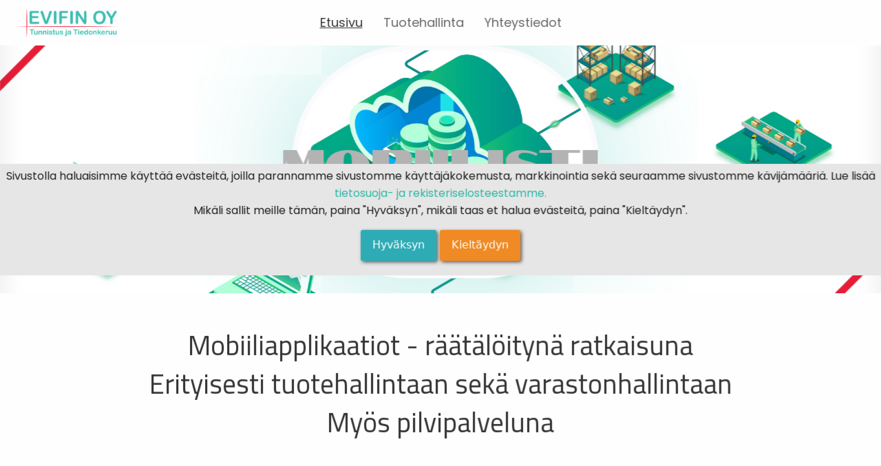

--- FILE ---
content_type: text/html; charset=UTF-8
request_url: https://www.evifin.fi/
body_size: 8258
content:
<!doctype html>
<html class="no-js no-touch" lang="fi">
<head>





<meta name="robots" content="index, follow      " />









<meta name="description" content="Mobiiliapplikaatiot kaikkiin sovelluksiin; tunnistukseen, tuotehallintaan tai varastonhallintaan. Hyödyntäen RFID, NFC tai viivakoodi tunnistustapoja.">













<meta property="og:type" content="website"/>
<meta property="og:title" content="Mobiiliapplikaatiot tunnistukseen: RFID, NFC, viivakoodi"/>
<meta property="og:image" content="https://www.evifin.fi/resources/Evifin-FB.jpg"/>

<meta property="og:url" content="https://www.evifin.fi/"/>


<meta property="og:description" content="Mobiiliapplikaatiot kaikkiin sovelluksiin; tunnistukseen, tuotehallintaan tai varastonhallintaan. Hyödyntäen RFID, NFC tai viivakoodi tunnistustapoja."/>
<meta property="og:site_name" content="Evifin Oy"/>















 

<link rel="canonical" href="https://www.evifin.fi/" />

 










<!-- https://jsonld.com/organization/ -->


<script type="application/ld+json">
{
    "@context"     : "https://schema.org",
    "@type"        : "Organization",
    "name"         : "Evifin",
    "legalName"    : "Evifin Oy",
    "url"          : "https://www.evifin.fi",
    "logo"         : "https://www.evifin.fi/resources/Evifin-transparent.png",
    "description"  : "Mobiili, Windows sekä selain pohjaiset ratkaisut. Ratkaisuissa voidaan hyödyntää tunnistukseen eri tapoja, kuten RFID, NFC tai viivakoodi.",
    "address": {
        "@type"           : "PostalAddress",
        "streetAddress"   : "Laurinkatu 1A",
        "addressLocality" : "Lohja",
        "addressRegion"   : "Uusimaa",
        "postalCode"      : "08100",
        "addressCountry"  : "FI"
    },
    "contactPoint": {
        "@type"       : "ContactPoint",
        "contactType" : "technical support",
        "telephone"   : "+358 40 703 1982",
        "email"       : "info@evifin.fi"
    }
    
}
</script>





<script type="application/ld+json">
{
    "@context"    : "https://schema.org",
    "@type"       : "WebSite",
    "url"         : "https://www.evifin.fi",
    "name"        : "Evifin - tunnistus ja tiedonkeruu",
    "description" : "Mobiili, Windows sekä selainpohjaiset ratkaisut. Ratkaisuissa voidaan hyödyntää tunnistukseen eri tapoja, kuten RFID, NFC tai viivakoodi.",
    "image"       : "https://www.evifin.fi/resources/Evifin-transparent.png",
    "publisher"   : {
        "@type" : "Person",
        "name"  : "Per Lindberg"
    }
    
}
</script>






 
<base href="https://www.evifin.fi/">
 






    <meta charset="utf-8" />
	<title>Evifin - Mobiiliapplikaatiot: tuote- ja varastonhallintaan</title>

	<meta http-equiv="x-ua-compatible" content="ie=edge" />
    <meta name="viewport" content="width=device-width, initial-scale=1.0, viewport-fit=cover" />

	<meta name="theme-version" content="6.22.6" />
	<meta name="foundation-version" content="6.9.0" />

	
<meta http-equiv="Content-Type" content="text/html; charset=utf-8" />
		<meta name="referrer" content="same-origin" />
		<meta name="generator" content="RapidWeaver" />
		<link rel="apple-touch-icon" sizes="180x180" href="https://www.evifin.fi/resources/large.png" />
<link rel="apple-touch-icon" sizes="167x167" href="https://www.evifin.fi/resources/medium.png" />
<link rel="icon" type="image/png" href="https://www.evifin.fi/resources/Evifin%20New%20Icon%20transparent.png" sizes="64x64" />
<link rel="icon" type="image/png" href="https://www.evifin.fi/resources/favicon_medium.png" sizes="32x32" />
<link rel="apple-touch-icon" sizes="152x152" href="https://www.evifin.fi/resources/small.png" />
<link rel="icon" type="image/png" href="https://www.evifin.fi/resources/favicon_small.png" sizes="16x16" />


	

	<link rel="stylesheet" type="text/css" media="all" href="rw_common/themes/foundation6/consolidated.css?rwcache=785315296" />
		

	<template id="plugin-header">
        		<link rel='stylesheet' type='text/css' media='all' href='rw_common/plugins/stacks/stacks.css?rwcache=785315296' />
<link rel="stylesheet" type="text/css" media="all" href="rw_common/plugins/stacks/js-fa5pro.css?rwcache=785315296" />		<link rel='stylesheet' type='text/css' media='all' href='files/stacks_page_page0.css?rwcache=785315296' />
        <script type='text/javascript' charset='utf-8' src='rw_common/plugins/stacks/jquery-2.2.4.min.js?rwcache=785315296'></script>
        
        <link rel="stylesheet" href="rw_common/plugins/stacks/font-awesome.min.css?rwcache=785315296">
        
		
<link rel="dns-prefetch" href="//fonts.googleapis.com"> <link rel="preconnect" href="https://fonts.googleapis.com" crossorigin>

		<script type='text/javascript' charset='utf-8' src='files/stacks_page_page0.js?rwcache=785315296'></script>
        <meta name="formatter" content="Stacks v5.3.2 (6389)" >
		<meta class="stacks 5 stack version" id="ws.foundation.styles.padding" name="Padding" content="6.22.6">
		<meta class="stacks 5 stack version" id="ws.foundation.2col" name="2 Columns" content="6.22.6">
		<meta class="stacks 5 stack version" id="ws.seohelper.lang" name="Page Language" content="2.10.0">
		<meta class="stacks 5 stack version" id="com.onelittledesigner.stacks.Page_Flux" name="Page Flux" content="1.0.2">
		<meta class="stacks 5 stack version" id="ws.foundation.styles.shadow2" name="Shadow" content="6.22.6">
		<meta class="stacks 5 stack version" id="ws.foundation.styles.bg680" name="Background v6.8.9" content="6.22.6">
		<meta class="stacks 5 stack version" id="ws.foundation.styles.bg4" name="Background" content="6.22.6">
		<meta class="stacks 5 stack version" id="ws.foundation.button" name="Button" content="6.22.6">
		<meta class="stacks 5 stack version" id="ws.seohelper.robots" name="Robots" content="2.10.0">
		<meta class="stacks 5 stack version" id="ws.foundation.styles.margin" name="Margin" content="6.22.6">
		<meta class="stacks 5 stack version" id="ws.foundation.styles.border3" name="Border" content="6.22.6">
		<meta class="stacks 5 stack version" id="ws.foundation.styles" name=" Site Styles" content="6.22.6">
		<meta class="stacks 5 stack version" id="com.bigwhiteduck.stacks.markdownpro" name="Scribe" content="1.1.8">
		<meta class="stacks 5 stack version" id="ws.foundation.styles.radius" name="Rounding" content="6.22.6">
		<meta class="stacks 5 stack version" id="ws.seohelper.sd.website" name="Structured Data - Website" content="2.10.0">
		<meta class="stacks 5 stack version" id="ws.foundation.fa4" name="Font Awesome 4" content="6.22.6">
		<meta class="stacks 5 stack version" id="ws.foundation.styles.height" name="Height" content="6.22.6">
		<meta class="stacks 5 stack version" id="com.joeworkman.stacks.elevator" name="Elevator v1.3" content="1.3.0">
		<meta class="stacks 5 stack version" id="ws.foundation.styles.textcolors" name="Text Colors" content="6.22.6">
		<meta class="stacks 5 stack version" id="ws.seohelper.facebook" name="Facebook - Open Graph" content="2.10.0">
		<meta class="stacks 5 stack version" id="ws.foundation.googlefont" name="Google Font" content="6.22.6">
		<meta class="stacks 5 stack version" id="ws.seohelper.base" name="Base URL" content="2.10.0">
		<meta class="stacks 5 stack version" id="ws.foundation.picture" name="Picture" content="6.22.6">
		<meta class="stacks 5 stack version" id="com.multithemes.stack.imageup" name="ImageUP" content="1.0.6">
		<meta class="stacks 5 stack version" id="ws.foundation.cell" name="Column" content="6.22.6">
		<meta class="stacks 5 stack version" id="ws.foundation.grid" name="Columns Pro" content="6.22.6">
		<meta class="stacks 5 stack version" id="ws.seohelper" name="SEO Meta Tags" content="2.10.0">
		<meta class="stacks 5 stack version" id="ws.foundation.cell.divider" name="Column Divider" content="6.22.6">
		<meta class="stacks 5 stack version" id="ws.foundation.blockcell" name="Blockgrid Cell" content="6.22.6">
		<meta class="stacks 5 stack version" id="ws.foundation.fa5.js" name="Font Awesome 5 JS + SVG" content="6.22.6">
		<meta class="stacks 5 stack version" id="ws.seohelper.sd.organization" name="Structured Data - Organization" content="2.10.0">
		<meta class="stacks 5 stack version" id="ws.foundation.container" name=" Container" content="6.22.6">
		<meta class="stacks 5 stack version" id="ws.foundation.text" name="Text" content="6.22.6">
		<meta class="stacks 5 stack version" id="com.joeworkman.stacks.cookiejar2" name="Cookie Jar v2.0.1" content="2.0.1">
		<meta class="stacks 5 stack version" id="ws.seohelper.description" name="Page Description" content="2.10.0">
		<meta class="stacks 5 stack version" id="com.onelittledesigner.stacks.Clean_Menu" name="Clean Menu" content="1.5.0.1">
		<meta class="stacks 5 stack version" id="ws.foundation.blockgrid" name="Block Grid" content="6.22.6">
		<meta class="stacks 5 stack version" id="ws.foundation.link" name="Link" content="6.22.6">
		<meta class="stacks 5 stack version" id="ws.foundation.header" name="Header" content="6.22.6">
		<meta class="stacks 5 stack version" id="ws.foundation.divider" name="Divider" content="6.22.6">
		<meta class="stacks 5 stack version" id="ws.foundation.html" name="HTML" content="6.22.6">
		<meta class="stacks 5 stack version" id="ws.seohelper.canonical" name="Canonical URL" content="2.10.0">
		

	</template>

	<script integrity="sha384-L6Plmo9wRdbut7vf9+1Uod3iRjzt/Q3BvxIIr3SGZQlQh47LOxwfUSL/APINqgi7">const pluginHeader=document.getElementById("plugin-header").content.cloneNode(!0),pluginScripts=Array.from(pluginHeader.querySelectorAll("script")).filter((e=>!e.outerHTML.match(/jquery-\d\.\d\.\d\.min\.js/))),pluginStyles=Array.from(pluginHeader.querySelectorAll("link"));!function(){const e="127.0.0.1"===location.hostname,t=e=>e+"?v="+Math.random().toString(36).substring(2,15);pluginScripts.map((r=>(e&&r.hasAttribute("src")&&(r.src=t(r.src)),r)));let r=!1;const n=r=>{if("stylesheet"!==r.rel)return void document.head.appendChild(r);const n=["stacks_page_page"];for(const e of n)if(r.href.match(e))return void document.write(r.outerHTML);e&&(r.href=t(r.href)),r.media="print",r.addEventListener("load",(e=>e.target.media="all"),{once:!0}),document.head.appendChild(r)};for(const e of pluginStyles)"preload"!==e.rel&&(e.href.match("stacks.css")||(e.href.match("fa5pro.css")&&(r=!0),e.href.match("js-fa5pro.css")||!0===r&&e.href.match("font-awesome.min.css")||n(e)));const o=e=>{const t=document.createElement("link");t.rel="preload",t.as="script",t.href=e.src,document.head.appendChild(t)},c=pluginScripts.filter((e=>e.hasAttribute("src")));for(const e of c)o(e)}();</script>

    <link rel="preload" as="script" href="rw_common/themes/foundation6/foundation.js?rwcache=785315296" />
    <link rel="preload" as="script" href="rw_common/themes/foundation6/jquery.min.js?rwcache=785315296" />
    <link rel="preload" as="script" href="rw_common/themes/foundation6/what-input.min.js?rwcache=785315296" />

	
	<!-- 20.11.2025 -->
</head>

<body class="antialiased">



<div id='stacks_out_1' class='stacks_top'><div id='stacks_in_1' class=''>




<div id='stacks_out_562' class='stacks_out'><div id='stacks_in_562' class='stacks_in '><div id='stacks_out_562_35' class='stacks_out'><div id='stacks_in_562_35' class='stacks_in com_onelittledesigner_stacks_Page_Flux_stack'>
</div></div><div class="cookie-jar " id="cookiejar_stacks_in_562_56">  <div class="cookie-jar-statement"> <div id='stacks_out_562_60' class='stacks_out'><div id='stacks_in_562_60' class='stacks_in com_bigwhiteduck_stacks_markdownpro_stack'>



<div class='mdp 0  p-center  h-inherit l-left l-txt-left                   ' draggable="false">


<p>Sivustolla haluaisimme käyttää evästeitä, joilla parannamme sivustomme käyttäjäkokemusta, markkinointia sekä seuraamme sivustomme kävijämääriä. Lue lisää <a href="https://www.evifin.fi/tietosuoja-ja-rekisteriseloste/">tietosuoja- ja rekisteriselosteestamme.</a><br>
Mikäli sallit meille tämän, paina &quot;Hyväksyn&quot;, mikäli taas et halua evästeitä, paina &quot;Kieltäydyn&quot;.</p>


	<div class='mdp-cntrls '>
	<div class='slice empty out'><div class='slice empty in'></div></div>
	</div>
</div>


</div></div>  </div> <div class="cookie-jar-buttons"> <div class="cookie-jar-accept"> <div class="text-right  ">  <button class="button   medium      radius  shadow  success     "               type="button">Hyväksyn</button>   </div> 
  </div> <div class="cookie-jar-reject"> <div class="text-left  ">  <button class="button   medium      radius  shadow  warning     "               type="button">Kieltäydyn</button>   </div> 
  </div> </div>  </div>  
  <link type="text/css" rel="stylesheet" media="all" href="rw_common/plugins/stacks/utility.css?rwcache=785315296" />   <link type="text/css" rel="stylesheet" media="print" onload="this.media='all'" href="rw_common/plugins/stacks/utility-extra.css?rwcache=785315296" />      
 <script defer src="rw_common/plugins/stacks/fa5-js/solid.min.js?rwcache=785315296"></script>    <script defer src="rw_common/plugins/stacks/fa5-js/brands.min.js?rwcache=785315296"></script> <script defer src="rw_common/plugins/stacks/fa5-js/fontawesome.min.js?rwcache=785315296"></script> <script defer src="rw_common/plugins/stacks/fa5-js/v4-shims.min.js?rwcache=785315296"></script>   
   
   <link rel="preload" as="style" onload="this.rel='stylesheet'" href="https://fonts.googleapis.com/css?family=Titillium Web:400&display=swap" media="all" >   
   <link rel="preload" as="style" onload="this.rel='stylesheet'" href="https://fonts.googleapis.com/css?family=Poppins:400&display=swap" media="all" >   
      
    
    
    
    
    
 
 
 
 
 
 
 
 
 
 
 
 
 
 
 
    
    
 
  <div class='slice empty out'><div class='slice empty in'></div></div>   
</div></div><div id='stacks_out_468' class='stacks_out'><div id='stacks_in_468' class='stacks_in  in header'><div id='stacks_out_468_11' class='stacks_out'><div id='stacks_in_468_11' class='stacks_in com_onelittledesigner_stacks_Clean_Menu_stack'><nav id="clean-menu_stacks_in_468_11" class="clean-menu ">
  
  
  
<div class="clean-menu-logo"><div class="cm-logo-wrap"><div class="cm-logo-left"><a href="">  <a href="./" title="Etusivu">   <picture class=" stacks_in_468_12"  oncontextmenu="return false;"> <div class='slice empty out'><div class='slice empty in'></div></div>  <img class="    " loading="eager" srcset='files/image-12-343.png' src="files/image-12-343.png" alt="Evifin Oy" draggable="false" />       </picture>   </a>   
</a></div><div class="cm-logo-right"><a href=""><div class='slice empty out'><div class='slice empty in'></div></div></a></div></div></div>
  <div class="clean-menu-top-level"><ul class="menu rwmenu"><li><a href="./">Etusivu</a></li><li><a href="tuotehallinta/">Tuotehallinta</a></li><li><a href="yhteystiedot/">Yhteystiedot</a></li></ul></div>
<div class="clean-menu-full"><div class="cm-menu-toggle" id="cm-menu-toggle_stacks_in_468_11"><div class="cm-toggle"><span></span><span></span><span></span><span></span></div></div><div id="clean-menu-full_stacks_in_468_11" class="cm-full-menu"></div></div>

</nav>

</div></div><div id='stacks_out_468_70' class='stacks_out'><div id='stacks_in_468_70' class='stacks_in com_joeworkman_stacks_elevator_stack'> 
</div></div></div></div><div id='stacks_out_587' class='stacks_out'><div id='stacks_in_587' class='stacks_in com_multithemes_stack_imageup_stack'><!-- Start Each HTML Template -->

    
     
<div class="mainimgbox">
	<div id="stacks_in_587_default6_hype_container" class="stacks_in_587 HYPE_document"> </div>
</div>

<!-- End Each HTML Template -->
</div></div> <h1 class='     pad_ala_48 pad_yla_48 pad_sivut_12 h2 text-center  '   >Mobiiliapplikaatiot - räätälöitynä ratkaisuna<br>
Erityisesti tuotehallintaan sekä varastonhallintaan<br>
Myös pilvipalveluna</h1> 
  <div       class='container   overflow-hidden   pad_ala_48 pad_yla_24 pad_sivut_12  text-center medium-text-center large-text-center'>   <div class="grid-container">  
<div class='text pad_ala_24    '>
<span id='stacks_in_664'><p>Niin sanotun digitalisaation ei tarvitse olla monimutkaista. Yksinkertaisimmillaan se helpottaa rutiininomaisia tehtäviä, hyvinkin pienin kustannuksin. Laajemmat toteutukset hyödyntävät tietoja ristiin ja useampaan tarpeeseen, missä ja milloin vaan. Tiedot ovat aina oikeassa muodossa, jolloin hyöty on moninkertainen.</p>

<p>Me autamme teitä löytämään teille soveltuvimman ja hyödyllisimmän ratkaisun, yhdessä.</p>

<p>Erikoisalamme on tuote- ja varastonhallinta, ratkaisut joissa hyödynnetään ammattimaisesti erilaisia tunnisteita (viivakoodit, RFID, NFC, henkilötunnisteet ym.) sekä tiedonkeruulaitteita (kiinteät- tai käsilukijat, älylaitteet, mikroprosessori ratkaisut), mutta toki toteutamme myös muita mobiiliapplikaatioita (Android ja iOS) sekä selain- ja Windows-sovelluksia, kaikki tarvittaessa pilvipalvelulla.</p></span>
</div>

<div class="text-center  ">  <a href="yhteystiedot/" role="button" target="_self" class="button    large      rounded shadow bordered      "           >Ota yhteyttä</a>   </div> 
  </div>   </div>   
 <h2 class='      text-center  '   >Ohjelmistot kaikkiin laitteisiin</h2> 
  <div class='grid-x  small-up-1 medium-up-2 large-up-4 align-center   grid-padding-x grid-padding-y     whitetext  '>  <div class="cell  stacks_in_85 ios">  <h2 class='      text-center  '   >iOS</h2> 
   <picture class=" stacks_in_105"  oncontextmenu="return false;"> <div class='slice empty out'><div class='slice empty in'></div></div>  <img class=" float-center   alustalogot" loading="auto" srcset='files/image-105.png' src="files/image-105.png" alt="Apple laitteet" draggable="false" />       </picture>    
<div id='stacks_out_603' class='stacks_out'><div id='stacks_in_603' class='stacks_in com_bigwhiteduck_stacks_markdownpro_stack'>



<div class='mdp 0  p-center  h-inherit l-left l-txt-left                   ' draggable="false">


<p>Teemme sovelluskehitystä Apple-laitteille, sekä iPhonelle että iPadille. Sisällytämme sovelluskehitykseemme niiden uusia ominaisuuksia, kuten lähitunnistusta (NFC), jotta saamme hyödynnettyä niitä toteutetuissa palveluissa. Autamme suunnittelemaan sekä ottamaan käyttöön iOS-sovellukset App Storessa, joka mahdollistaa automaattiset ohjelmistopäivitykset.</p>


	<div class='mdp-cntrls '>
	<div class='slice empty out'><div class='slice empty in'></div></div>
	</div>
</div>


</div></div> </div> 
<div class="cell  stacks_in_88 android">  <h2 class='      text-center  '   >Android</h2> 
   <picture class=" stacks_in_111"  oncontextmenu="return false;"> <div class='slice empty out'><div class='slice empty in'></div></div>  <img class=" float-center   alustalogot" loading="auto" srcset='files/image-111.png' src="files/image-111.png" alt="Android laitteet" draggable="false" />       </picture>    
<div id='stacks_out_606' class='stacks_out'><div id='stacks_in_606' class='stacks_in com_bigwhiteduck_stacks_markdownpro_stack'>



<div class='mdp 0  p-center  h-inherit l-left l-txt-left                   ' draggable="false">


<p>Mahdollistamme kaupalliset sekä yrityksen sisäiset mobiilisovellukset Android-laitteille. Ratkaisuihin sisällytämme tarvittaessa älylaitteiden tiedonkeruumahdollisuudet, kuten RFID:n tai viivakoodinlukijan. Autamme suunnittelemaan sekä ottamaan käyttöön mukautetut Android-sovellukset sekä omana yksityisenä mobiilisovelluksena, että Google Play -kaupan kautta jaettuna.</p>


	<div class='mdp-cntrls '>
	<div class='slice empty out'><div class='slice empty in'></div></div>
	</div>
</div>


</div></div> </div> 
<div class="cell  stacks_in_90 windows">  <h2 class='      text-center  '   >Windows</h2> 
   <picture class=" stacks_in_98"  oncontextmenu="return false;"> <div class='slice empty out'><div class='slice empty in'></div></div>  <img class=" float-center   alustalogot" loading="auto" srcset='files/image-98.png' src="files/image-98.png" alt="Windows laitteet" draggable="false" />       </picture>    
<div id='stacks_out_612' class='stacks_out'><div id='stacks_in_612' class='stacks_in com_bigwhiteduck_stacks_markdownpro_stack'>



<div class='mdp 0  p-center  h-inherit l-left l-txt-left                   ' draggable="false">


<p>Kehitämme työpöytäsovelluksia, joiden avulla Windows ympäristössä saadaan toteutettua ratkaisuja, jotka hyödyntävät, selkeyttävät sekä nopeuttavat päivittäisiä rutiineja. Ratkaisuihin voidaan sisällyttää tunnistautumiseen liittyvä ominaisuuksia, vaikka itse tietokone olisi yhteiskäytössä.</p>


	<div class='mdp-cntrls '>
	<div class='slice empty out'><div class='slice empty in'></div></div>
	</div>
</div>


</div></div> </div> 
<div class="cell  stacks_in_94 selain">  <h2 class='      text-center  '   >Selain</h2> 
   <picture class=" stacks_in_124"  oncontextmenu="return false;"> <div class='slice empty out'><div class='slice empty in'></div></div>  <img class=" float-center   alustalogot" loading="auto" srcset='files/image-124.png' src="files/image-124.png" alt="Selaimet" draggable="false" />       </picture>    
<div id='stacks_out_609' class='stacks_out'><div id='stacks_in_609' class='stacks_in com_bigwhiteduck_stacks_markdownpro_stack'>



<div class='mdp 0  p-center  h-inherit l-left l-txt-left                   ' draggable="false">


<p>Asiakaskohtaisesti räätälöityjen selainsovellusten avulla pystymme toteuttamaan laitteistoriippumattomia kokonaisratkaisuja. Erilaisten tunnistusmuotojen avulla toteutuksissa voi olla avoimen tiedon osuuksia, sekä tunnistautumisen vaativia, yrityksen sisäisiä osioita. Selain- sekä pilvipohjaiset ratkaisut toteutetaan tietoturvallisessa verkkohotellissa.</p>


	<div class='mdp-cntrls '>
	<div class='slice empty out'><div class='slice empty in'></div></div>
	</div>
</div>


</div></div> </div> 
 </div> 
  <div       class='container   overflow-hidden   pad_ala_24 pad_yla_48 pad_sivut_12  text-center medium-text-center large-text-center'>   <div class="grid-container">   <h2 class='     pad_ala_24 text-center  '   >Digitalisaatio yrityksen apuna</h2> 

<div class='text pad_ala_24    '>
<span id='stacks_in_668'><p>Yrityksen tarpeet digitalisaatioon, erityisesti prosesseihin liittyvät, saavat usein aikaan enemmän kysymyksiä kun vastauksia. Keskittyen soveltuvaan tekniikkaan enemmän kun olemassa olevaan haateeseen joka halutaan ratkaista. Me oman asiantuntijuuden avulla autamme ratkaistavien haasteiden ja ongelmien selvittämisessä sekä niihin sopivimman ratkaisun löytämisessä.</p>

<p>Useinkaan kysessä ei ole kovinkaan raskas ratkaisu, vaan voidaan aloittaa pienin askelein. Tarpeiden ja vaatimusten kasvaessa olemassa olevaa järjestelmää saadaan kasvatettua sekä sovitettua tukemaan yrityksen tarpeita laajemminkin. Tämä saattaa tarkoittaa pilvipalvelun käyttöönottoa, jolloin asioita saadaan toteutettua ajasta tai paikasta riippumatta, myös automaattisesti. Usein pilvipalveluun yhdistetään myös mobiiliratkaisu, jolloin asioiden hoito sekä seuranta on mahdollista myös kentällä liikuttaessa. Mikä tahansa tarkoitus onkaan, perimmäisenä ajatuksena pitää olla asioiden helpottaminen ja joustavuuden lisääminen.</p></span>
</div>

   <picture class=" stacks_in_240"  oncontextmenu="return false;"> <div class='slice empty out'><div class='slice empty in'></div></div>  <img class=" float-center w:full  imagepadding" loading="auto" srcset='files/image-240.png' src="files/image-240.png" alt="Ohjelmat kaikkiin laitteisiin" draggable="false" />       </picture>    
  </div>   </div>   
<div class='grid-x   grid-margin-x grid-margin-y           stacks_in_300 numerot  whitetext pad_ala_24 pad_yla_24 pad_sivut_12'> <div  class='cell  small-12 medium-auto             stacks_in_567'> <div id='stacks_out_594' class='stacks_out'><div id='stacks_in_594' class='stacks_in com_bigwhiteduck_stacks_markdownpro_stack'>



<div class='mdp 0  p-center  h-center l-left l-txt-left                   ' draggable="false">


<p>Käyttö</p>

<h3 id="helpottaa">HELPOTTAA</h3>

<p>rutiininomaista työtä. Asiat tehdään aina samaan aikaan ja samalla tavalla, ja ratkaisu ohjaa käyttäjän toimintaa.</p>


	<div class='mdp-cntrls '>
	<div class='slice empty out'><div class='slice empty in'></div></div>
	</div>
</div>


</div></div>  <div       class='container  show-for-small-only overflow-hidden     '>   <div class="grid-container full">  <hr class=""/> 
  </div>   </div>   
 </div> 
<div class='cell shrink grid-divider-wrapper align-self-stretch show-for-medium stacks_in_307'> <div class="grid-divider "></div> </div> 
<div  class='cell  small-12 medium-auto             stacks_in_301'> <div  class='cell  small-12 medium-auto             stacks_in_305'> <div id='stacks_out_600' class='stacks_out'><div id='stacks_in_600' class='stacks_in com_bigwhiteduck_stacks_markdownpro_stack'>



<div class='mdp 0  p-center  h-center l-left l-txt-left                   ' draggable="false">


<p>Säästät</p>

<h3 id="kustannuksia">KUSTANNUKSIA</h3>

<p>huomattavasti, kun laadukasta ja ajantasaista tietoa löytyy yhdestä paikasta, aina samassa muodossa, ja on kaikkien saatavilla.</p>


	<div class='mdp-cntrls '>
	<div class='slice empty out'><div class='slice empty in'></div></div>
	</div>
</div>


</div></div>  <div       class='container  show-for-small-only overflow-hidden     '>   <div class="grid-container full">  <hr class=""/> 
  </div>   </div>   
 </div> 
 </div> 
<div class='cell shrink grid-divider-wrapper align-self-stretch show-for-medium stacks_in_304'> <div class="grid-divider "></div> </div> 
<div  class='cell  small-12 medium-auto             stacks_in_308'> <div id='stacks_out_597' class='stacks_out'><div id='stacks_in_597' class='stacks_in com_bigwhiteduck_stacks_markdownpro_stack'>



<div class='mdp 0  p-center  h-center l-left l-txt-left                   ' draggable="false">


<p>Saavutettavuus</p>

<h3 id="kaikkialla">KAIKKIALLA</h3>

<p>ja kaikilla laitteilla, jolloin asioiden etenemistä pystytään nopeuttamaan työmaalla tai tien päällä. Myös hyväksyminen sekä seuranta onnistuu etänä.</p>


	<div class='mdp-cntrls '>
	<div class='slice empty out'><div class='slice empty in'></div></div>
	</div>
</div>


</div></div> </div> 
 </div> 
  <div       class='container   overflow-hidden   footer whitetext footerpadding pad_ala_24 pad_yla_24 pad_sivut_12  '>   <div class="grid-container">   <h3 class='       '   ><center>Yhteystiedot</center>
</h3> 

<div class='text     '>
<p style="text-align:center;"><b>Evifin Oy</b><br>
Laurinkatu 1A, 08100 Lohja (Lohjan Digihuolto)<br>
Puhelin: 040 703 1982<br>
Sähköposti: info(at)evifin.fi</p>
</div>

  </div>   </div>   
<!DOCTYPE html>
<html>
  <head>
    <script src="//maps.googleapis.com/maps/api/js?key=AIzaSyB8ZCr2lppPi8g7o95TCDljR-1Z4E8sqZc"></script>
    <style>
      html, body, #map { height: 400px; width: 100%; margin: 0; }
    </style>
    <script>
    function initialize() {
      var map = new google.maps.Map(
        document.getElementById('map'), {
          center: new google.maps.LatLng(60.2436197, 24.0550996),
          zoom: 13,
          mapTypeId: google.maps.MapTypeId.ROADMAP
      });

      var marker = new google.maps.Marker({
            position: new google.maps.LatLng(60.2436197, 24.0550996),
            map: map
      });

    }
    google.maps.event.addDomListener(window, 'load', initialize);
    </script>
  </head>
  <body>
    <div id="map"></div>
  <!-- Google Tag Manager (noscript) -->
<noscript><iframe src="https://www.googletagmanager.com/ns.html?id=GTM-W5FZTZC"
height="0" width="0" style="display:none;visibility:hidden"></iframe></noscript>
<!-- End Google Tag Manager (noscript) --></body>
</html> 
<div id='stacks_out_566' class='stacks_out'><div id='stacks_in_566' class='stacks_in '>  <div       class='container   overflow-hidden   footer containers sidepadding whitetext footerpadding  '>   <div class="grid-container">  <div id='stacks_out_566_11' class='stacks_out'><div id='stacks_in_566_11' class='stacks_in com_bigwhiteduck_stacks_markdownpro_stack'>



<div class='mdp 0  p-center  h-inherit l-left l-txt-left                   ' draggable="false">


<p>Evifin Oy<br>
Y-tunnus: 1110695-1</p>

<p><a href="https://www.evifin.fi/tietosuoja-ja-rekisteriseloste" target="_blank">Tietosuoja- ja rekisteriseloste</a><br>
<a href="https://www.evifin.fi/toimitus-ja-maksuehdot" target="_blank">Toimitus- ja maksuehdot</a></p>


	<div class='mdp-cntrls '>
	<div class='slice empty out'><div class='slice empty in'></div></div>
	</div>
</div>


</div></div><div class='grid-x    grid-margin-x          '> <div class="cell small-6 medium-auto "> <div class="text-right  ">  <a href="https://www.facebook.com/EvifinInfo/" role="button" target="_self" class="button  small        rounded   secondary     "           ><i class="fab fa-facebook-f"></i></a>   </div> 
 </div> <div class="cell small-6 medium-auto ">   <a href="https://www.linkedin.com/company/evifin-oy" role="button" target="_self" class="button  small        rounded   secondary     "           ><i class="fab fa-linkedin-in"></i></a>    
 </div> </div> 
  </div>   </div>   
</div></div></div></div>
<!--  -->



<script async src="rw_common/themes/foundation6/what-input.min.js?rwcache=785315296"></script>
<script src="rw_common/themes/foundation6/jquery.min.js?rwcache=785315296"></script>
<script integrity="sha384-LhLG2dDsbyGi75OY57kTvI/WowYrKuxeYai9iS1yqYwOPQX7qD1lOw0qMBa2Xh/J">for(const o of pluginScripts)document.write(o.outerHTML);</script>
<script integrity="sha384-BFzxG6ij/HP+1InLX57rEA5TpDIb8xIeQFChGPYQ0eoQgHLpXwuEuBi0+G6uxBt+">if("object"==typeof stacks&&"function"==typeof stacks.jQuery)var jQuery=stacks.jQuery,$=jQuery;</script>
<script src="rw_common/themes/foundation6/foundation.js?rwcache=785315296"></script>
<script>
			 var TxtRotate = function(el, toRotate, period) {
  this.toRotate = toRotate;
  this.el = el;
  this.loopNum = 0;
  this.period = parseInt(period, 10) || 3000;
  this.txt = '';
  this.tick();
  this.isDeleting = false;
};

TxtRotate.prototype.tick = function() {
  var i = this.loopNum % this.toRotate.length;
  var fullTxt = this.toRotate[i];

  if (this.isDeleting) {
    this.txt = fullTxt.substring(0, this.txt.length - 1);
  } else {
    this.txt = fullTxt.substring(0, this.txt.length + 1);
  }

  this.el.innerHTML = '<span class="wrap">'+this.txt+'</span>';

  var that = this;
  var delta = 80;

  if (this.isDeleting) { delta /= 2; }

  setTimeout(function() {
    that.tick();
  }, delta);
};

window.onload = function() {
  var elements = document.getElementsByClassName('txt-rotate');
  for (var i=0; i<elements.length; i++) {
    var toRotate = elements[i].getAttribute('data-rotate');
    var period = elements[i].getAttribute('data-period');
    if (toRotate) {
      new TxtRotate(elements[i], JSON.parse(toRotate), period);
    }
  }
  // INJECT CSS
  var css = document.createElement("style");
  css.type = "text/css";
  css.innerHTML = ".txt-rotate > .wrap { border-right: 0.08em solid #666 }";
  document.body.appendChild(css);
};
 
		</script>
<script integrity="sha384-qRDjLKBnurzIEk3LoUNl2PqqiI2LI+34U5RuRRHWvJeEw8XGQWNOea741DzP0/YB">$(document).foundation();</script>
<!-- Google Tag Manager (noscript) -->
<noscript><iframe src="https://www.googletagmanager.com/ns.html?id=GTM-W5FZTZC"
height="0" width="0" style="display:none;visibility:hidden"></iframe></noscript>
<!-- End Google Tag Manager (noscript) --></body>
</html>


--- FILE ---
content_type: text/css
request_url: https://www.evifin.fi/files/stacks_page_page0.css?rwcache=785315296
body_size: 9919
content:

.com_bigwhiteduck_stacks_markdownpro_stack figure{margin:0}.com_bigwhiteduck_stacks_markdownpro_stack figure img{max-width:100%;height:auto}.com_bigwhiteduck_stacks_markdownpro_stack figure figcaption{display:none}.com_bigwhiteduck_stacks_markdownpro_stack pre{white-space:pre-wrap;white-space:-moz-pre-wrap;white-space:-pre-wrap;white-space:-o-pre-wrap;word-wrap:break-word}.com_bigwhiteduck_stacks_markdownpro_stack .mdp.p-center p{text-align:center}.com_bigwhiteduck_stacks_markdownpro_stack .mdp.p-left p{text-align:left}.com_bigwhiteduck_stacks_markdownpro_stack .mdp.p-right p{text-align:right}.com_bigwhiteduck_stacks_markdownpro_stack .mdp.p-justify p{text-align:justify}.com_bigwhiteduck_stacks_markdownpro_stack .mdp.p-inherit{text-align:inherit}.com_bigwhiteduck_stacks_markdownpro_stack .mdp.h-center h1,.com_bigwhiteduck_stacks_markdownpro_stack .mdp.h-center h2,.com_bigwhiteduck_stacks_markdownpro_stack .mdp.h-center h3,.com_bigwhiteduck_stacks_markdownpro_stack .mdp.h-center h4,.com_bigwhiteduck_stacks_markdownpro_stack .mdp.h-center h5,.com_bigwhiteduck_stacks_markdownpro_stack .mdp.h-center h6{text-align:center}.com_bigwhiteduck_stacks_markdownpro_stack .mdp.h-left h1,.com_bigwhiteduck_stacks_markdownpro_stack .mdp.h-left h2,.com_bigwhiteduck_stacks_markdownpro_stack .mdp.h-left h3,.com_bigwhiteduck_stacks_markdownpro_stack .mdp.h-left h4,.com_bigwhiteduck_stacks_markdownpro_stack .mdp.h-left h5,.com_bigwhiteduck_stacks_markdownpro_stack .mdp.h-left h6{text-align:left}.com_bigwhiteduck_stacks_markdownpro_stack .mdp.h-right h1,.com_bigwhiteduck_stacks_markdownpro_stack .mdp.h-right h2,.com_bigwhiteduck_stacks_markdownpro_stack .mdp.h-right h3,.com_bigwhiteduck_stacks_markdownpro_stack .mdp.h-right h4,.com_bigwhiteduck_stacks_markdownpro_stack .mdp.h-right h5,.com_bigwhiteduck_stacks_markdownpro_stack .mdp.h-right h6{text-align:right}.com_bigwhiteduck_stacks_markdownpro_stack .mdp.h-inherit h1,.com_bigwhiteduck_stacks_markdownpro_stack .mdp.h-inherit h2,.com_bigwhiteduck_stacks_markdownpro_stack .mdp.h-inherit h3,.com_bigwhiteduck_stacks_markdownpro_stack .mdp.h-inherit h4,.com_bigwhiteduck_stacks_markdownpro_stack .mdp.h-inherit h5,.com_bigwhiteduck_stacks_markdownpro_stack .mdp.h-inherit h6{text-align:inherit}.com_bigwhiteduck_stacks_markdownpro_stack .mdp.l-center ul{display:table;margin:0 auto}.com_bigwhiteduck_stacks_markdownpro_stack .mdp.l-left ul{text-align:left}.com_bigwhiteduck_stacks_markdownpro_stack .mdp.l-right ul{display:table;margin:0 0 0 auto}.com_bigwhiteduck_stacks_markdownpro_stack .mdp.l-txt-center ul li p{text-align:center}.com_bigwhiteduck_stacks_markdownpro_stack .mdp.l-txt-left ul li p{text-align:left}.com_bigwhiteduck_stacks_markdownpro_stack .mdp.l-txt-right ul li p{text-align:right}@media only screen and (max-width:640px){.com_bigwhiteduck_stacks_markdownpro_stack .mdp.small-only-text-center,.com_bigwhiteduck_stacks_markdownpro_stack .mdp.small-only-text-center p{text-align:center}}@media only screen and (max-width:640px){.com_bigwhiteduck_stacks_markdownpro_stack .mdp.small-only-header-center h1,.com_bigwhiteduck_stacks_markdownpro_stack .mdp.small-only-header-center h2,.com_bigwhiteduck_stacks_markdownpro_stack .mdp.small-only-header-center h3,.com_bigwhiteduck_stacks_markdownpro_stack .mdp.small-only-header-center h4,.com_bigwhiteduck_stacks_markdownpro_stack .mdp.small-only-header-center h5,.com_bigwhiteduck_stacks_markdownpro_stack .mdp.small-only-header-center h6{text-align:center}}@media only screen and (max-width:640px){.com_bigwhiteduck_stacks_markdownpro_stack .mdp.small-only-list-center ul{display:table;margin:0 auto}}@media only screen and (max-width:640px){.com_bigwhiteduck_stacks_markdownpro_stack .mdp.small-only-listtext-center ul li p{text-align:center}}@media only screen and (max-width:640px){.com_bigwhiteduck_stacks_markdownpro_stack .mdp.p-justify.small-only-just-left p{text-align:left !important}}.com_bigwhiteduck_stacks_markdownpro_stack .mdp p:empty{display:none !important}.com_bigwhiteduck_stacks_markdownpro_stack .mdp.quote-left[class*="text-"] blockquote{text-align:left}.com_bigwhiteduck_stacks_markdownpro_stack .mdp.quote-left[class*="text-"] blockquote > p{text-align:left;margin-bottom:0}.com_bigwhiteduck_stacks_markdownpro_stack .mdp.no-bot-margin >:nth-last-child(2){margin-bottom:0 !important}.com_bigwhiteduck_stacks_markdownpro_stack .md-clearfix::before,.com_bigwhiteduck_stacks_markdownpro_stack .md-clearfix::after{content:" ";display:table}.com_bigwhiteduck_stacks_markdownpro_stack .md-clearfix::after{clear:both}.com_bigwhiteduck_stacks_markdownpro_stack .mdp-cntrls{display:none !important}



.cookie-jar{display:none;z-index:9999;position:fixed;bottom:0;width:100%}.cookie-jar.cookie-jar-top{bottom:auto;top:0}.cookie-jar-buttons > div{width:49.5%;display:inline-block}


/*!
* animsition v4.0.2
* A simple and easy jQuery plugin for CSS animated page transitions.
* http://blivesta.github.io/animsition
* License : MIT
* Author : blivesta (http://blivesta.com/)
*/
body,.animsition-overlay{position:relative;opacity:0;-webkit-animation-fill-mode:both;animation-fill-mode:both; }}
.animsition-overlay-slide{position:fixed;z-index:1;width:100%;height:100%;background-color:#ddd}.fade-in{-webkit-animation-name:fade-in;animation-name:fade-in}@-webkit-keyframes fade-out{0%{opacity:1}100%{opacity:0}}@keyframes fade-out{0%{opacity:1}100%{opacity:0}}.fade-out{-webkit-animation-name:fade-out;animation-name:fade-out}@-webkit-keyframes fade-in-up{0%{-webkit-transform:translateY(500px);transform:translateY(500px);opacity:0}100%{-webkit-transform:translateY(0);transform:translateY(0);opacity:1}}@keyframes fade-in-up{0%{-webkit-transform:translateY(500px);transform:translateY(500px);opacity:0}100%{-webkit-transform:translateY(0);transform:translateY(0);opacity:1}}.fade-in-up{-webkit-animation-name:fade-in-up;animation-name:fade-in-up}@-webkit-keyframes fade-out-up{0%{-webkit-transform:translateY(0);transform:translateY(0);opacity:1}100%{-webkit-transform:translateY(-500px);transform:translateY(-500px);opacity:0}}@keyframes fade-out-up{0%{-webkit-transform:translateY(0);transform:translateY(0);opacity:1}100%{-webkit-transform:translateY(-500px);transform:translateY(-500px);opacity:0}}.fade-out-up{-webkit-animation-name:fade-out-up;animation-name:fade-out-up}@-webkit-keyframes fade-in-up-sm{0%{-webkit-transform:translateY(100px);transform:translateY(100px);opacity:0}100%{-webkit-transform:translateY(0);transform:translateY(0);opacity:1}}@keyframes fade-in-up-sm{0%{-webkit-transform:translateY(100px);transform:translateY(100px);opacity:0}100%{-webkit-transform:translateY(0);transform:translateY(0);opacity:1}}.fade-in-up-sm{-webkit-animation-name:fade-in-up-sm;animation-name:fade-in-up-sm}@-webkit-keyframes fade-out-up-sm{0%{-webkit-transform:translateY(0);transform:translateY(0);opacity:1}100%{-webkit-transform:translateY(-100px);transform:translateY(-100px);opacity:0}}@keyframes fade-out-up-sm{0%{-webkit-transform:translateY(0);transform:translateY(0);opacity:1}100%{-webkit-transform:translateY(-100px);transform:translateY(-100px);opacity:0}}.fade-out-up-sm{-webkit-animation-name:fade-out-up-sm;animation-name:fade-out-up-sm}@-webkit-keyframes fade-in-up-lg{0%{-webkit-transform:translateY(1000px);transform:translateY(1000px);opacity:0}100%{-webkit-transform:translateY(0);transform:translateY(0);opacity:1}}@keyframes fade-in-up-lg{0%{-webkit-transform:translateY(1000px);transform:translateY(1000px);opacity:0}100%{-webkit-transform:translateY(0);transform:translateY(0);opacity:1}}.fade-in-up-lg{-webkit-animation-name:fade-in-up-lg;animation-name:fade-in-up-lg}@-webkit-keyframes fade-out-up-lg{0%{-webkit-transform:translateY(0);transform:translateY(0);opacity:1}100%{-webkit-transform:translateY(-1000px);transform:translateY(-1000px);opacity:0}}@keyframes fade-out-up-lg{0%{-webkit-transform:translateY(0);transform:translateY(0);opacity:1}100%{-webkit-transform:translateY(-1000px);transform:translateY(-1000px);opacity:0}}.fade-out-up-lg{-webkit-animation-name:fade-out-up-lg;animation-name:fade-out-up-lg}@-webkit-keyframes fade-in-down{0%{-webkit-transform:translateY(-500px);transform:translateY(-500px);opacity:0}100%{-webkit-transform:translateY(0);transform:translateY(0);opacity:1}}@keyframes fade-in-down{0%{-webkit-transform:translateY(-500px);transform:translateY(-500px);opacity:0}100%{-webkit-transform:translateY(0);transform:translateY(0);opacity:1}}.fade-in-down{-webkit-animation-name:fade-in-down;animation-name:fade-in-down}@-webkit-keyframes fade-out-down{0%{-webkit-transform:translateY(0);transform:translateY(0);opacity:1}100%{-webkit-transform:translateY(500px);transform:translateY(500px);opacity:0}}@keyframes fade-out-down{0%{-webkit-transform:translateY(0);transform:translateY(0);opacity:1}100%{-webkit-transform:translateY(500px);transform:translateY(500px);opacity:0}}.fade-out-down{-webkit-animation-name:fade-out-down;animation-name:fade-out-down}@-webkit-keyframes fade-in-down-sm{0%{-webkit-transform:translateY(-100px);transform:translateY(-100px);opacity:0}100%{-webkit-transform:translateY(0);transform:translateY(0);opacity:1}}@keyframes fade-in-down-sm{0%{-webkit-transform:translateY(-100px);transform:translateY(-100px);opacity:0}100%{-webkit-transform:translateY(0);transform:translateY(0);opacity:1}}.fade-in-down-sm{-webkit-animation-name:fade-in-down-sm;animation-name:fade-in-down-sm}@-webkit-keyframes fade-out-down-sm{0%{-webkit-transform:translateY(0);transform:translateY(0);opacity:1}100%{-webkit-transform:translateY(100px);transform:translateY(100px);opacity:0}}@keyframes fade-out-down-sm{0%{-webkit-transform:translateY(0);transform:translateY(0);opacity:1}100%{-webkit-transform:translateY(100px);transform:translateY(100px);opacity:0}}.fade-out-down-sm{-webkit-animation-name:fade-out-down-sm;animation-name:fade-out-down-sm}@-webkit-keyframes fade-in-down-lg{0%{-webkit-transform:translateY(-1000px);transform:translateY(-1000px);opacity:0}100%{-webkit-transform:translateY(0);transform:translateY(0);opacity:1}}@keyframes fade-in-down-lg{0%{-webkit-transform:translateY(-1000px);transform:translateY(-1000px);opacity:0}100%{-webkit-transform:translateY(0);transform:translateY(0);opacity:1}}.fade-in-down-lg{-webkit-animation-name:fade-in-down;animation-name:fade-in-down}@-webkit-keyframes fade-out-down-lg{0%{-webkit-transform:translateY(0);transform:translateY(0);opacity:1}100%{-webkit-transform:translateY(1000px);transform:translateY(1000px);opacity:0}}@keyframes fade-out-down-lg{0%{-webkit-transform:translateY(0);transform:translateY(0);opacity:1}100%{-webkit-transform:translateY(1000px);transform:translateY(1000px);opacity:0}}.fade-out-down-lg{-webkit-animation-name:fade-out-down-lg;animation-name:fade-out-down-lg}@-webkit-keyframes fade-in-left{0%{-webkit-transform:translateX(-500px);transform:translateX(-500px);opacity:0}100%{-webkit-transform:translateX(0);transform:translateX(0);opacity:1}}@keyframes fade-in-left{0%{-webkit-transform:translateX(-500px);transform:translateX(-500px);opacity:0}100%{-webkit-transform:translateX(0);transform:translateX(0);opacity:1}}.fade-in-left{-webkit-animation-name:fade-in-left;animation-name:fade-in-left}@-webkit-keyframes fade-out-left{0%{-webkit-transform:translateX(0);transform:translateX(0);opacity:1}100%{-webkit-transform:translateX(-500px);transform:translateX(-500px);opacity:0}}@keyframes fade-out-left{0%{-webkit-transform:translateX(0);transform:translateX(0);opacity:1}100%{-webkit-transform:translateX(-500px);transform:translateX(-500px);opacity:0}}.fade-out-left{-webkit-animation-name:fade-out-left;animation-name:fade-out-left}@-webkit-keyframes fade-in-left-sm{0%{-webkit-transform:translateX(-100px);transform:translateX(-100px);opacity:0}100%{-webkit-transform:translateX(0);transform:translateX(0);opacity:1}}@keyframes fade-in-left-sm{0%{-webkit-transform:translateX(-100px);transform:translateX(-100px);opacity:0}100%{-webkit-transform:translateX(0);transform:translateX(0);opacity:1}}.fade-in-left-sm{-webkit-animation-name:fade-in-left-sm;animation-name:fade-in-left-sm}@-webkit-keyframes fade-out-left-sm{0%{-webkit-transform:translateX(0);transform:translateX(0);opacity:1}100%{-webkit-transform:translateX(-100px);transform:translateX(-100px);opacity:0}}@keyframes fade-out-left-sm{0%{-webkit-transform:translateX(0);transform:translateX(0);opacity:1}100%{-webkit-transform:translateX(-100px);transform:translateX(-100px);opacity:0}}.fade-out-left-sm{-webkit-animation-name:fade-out-left-sm;animation-name:fade-out-left-sm}@-webkit-keyframes fade-in-left-lg{0%{-webkit-transform:translateX(-1500px);transform:translateX(-1500px);opacity:0}100%{-webkit-transform:translateX(0);transform:translateX(0);opacity:1}}@keyframes fade-in-left-lg{0%{-webkit-transform:translateX(-1500px);transform:translateX(-1500px);opacity:0}100%{-webkit-transform:translateX(0);transform:translateX(0);opacity:1}}.fade-in-left-lg{-webkit-animation-name:fade-in-left-lg;animation-name:fade-in-left-lg}@-webkit-keyframes fade-out-left-lg{0%{-webkit-transform:translateX(0);transform:translateX(0);opacity:1}100%{-webkit-transform:translateX(-1500px);transform:translateX(-1500px);opacity:0}}@keyframes fade-out-left-lg{0%{-webkit-transform:translateX(0);transform:translateX(0);opacity:1}100%{-webkit-transform:translateX(-1500px);transform:translateX(-1500px);opacity:0}}.fade-out-left-lg{-webkit-animation-name:fade-out-left-lg;animation-name:fade-out-left-lg}@-webkit-keyframes fade-in-right{0%{-webkit-transform:translateX(500px);transform:translateX(500px);opacity:0}100%{-webkit-transform:translateX(0);transform:translateX(0);opacity:1}}@keyframes fade-in-right{0%{-webkit-transform:translateX(500px);transform:translateX(500px);opacity:0}100%{-webkit-transform:translateX(0);transform:translateX(0);opacity:1}}.fade-in-right{-webkit-animation-name:fade-in-right;animation-name:fade-in-right}@-webkit-keyframes fade-out-right{0%{-webkit-transform:translateX(0);transform:translateX(0);opacity:1}100%{-webkit-transform:translateX(500px);transform:translateX(500px);opacity:0}}@keyframes fade-out-right{0%{-webkit-transform:translateX(0);transform:translateX(0);opacity:1}100%{-webkit-transform:translateX(500px);transform:translateX(500px);opacity:0}}.fade-out-right{-webkit-animation-name:fade-out-right;animation-name:fade-out-right}@-webkit-keyframes fade-in-right-sm{0%{-webkit-transform:translateX(100px);transform:translateX(100px);opacity:0}100%{-webkit-transform:translateX(0);transform:translateX(0);opacity:1}}@keyframes fade-in-right-sm{0%{-webkit-transform:translateX(100px);transform:translateX(100px);opacity:0}100%{-webkit-transform:translateX(0);transform:translateX(0);opacity:1}}.fade-in-right-sm{-webkit-animation-name:fade-in-right-sm;animation-name:fade-in-right-sm}@-webkit-keyframes fade-out-right-sm{0%{-webkit-transform:translateX(0);transform:translateX(0);opacity:1}100%{-webkit-transform:translateX(100px);transform:translateX(100px);opacity:0}}@keyframes fade-out-right-sm{0%{-webkit-transform:translateX(0);transform:translateX(0);opacity:1}100%{-webkit-transform:translateX(100px);transform:translateX(100px);opacity:0}}.fade-out-right-sm{-webkit-animation-name:fade-out-right-sm;animation-name:fade-out-right-sm}@-webkit-keyframes fade-in-right-lg{0%{-webkit-transform:translateX(1500px);transform:translateX(1500px);opacity:0}100%{-webkit-transform:translateX(0);transform:translateX(0);opacity:1}}@keyframes fade-in-right-lg{0%{-webkit-transform:translateX(1500px);transform:translateX(1500px);opacity:0}100%{-webkit-transform:translateX(0);transform:translateX(0);opacity:1}}.fade-in-right-lg{-webkit-animation-name:fade-in-right-lg;animation-name:fade-in-right-lg}@-webkit-keyframes fade-out-right-lg{0%{-webkit-transform:translateX(0);transform:translateX(0);opacity:1}100%{-webkit-transform:translateX(1500px);transform:translateX(1500px);opacity:0}}@keyframes fade-out-right-lg{0%{-webkit-transform:translateX(0);transform:translateX(0);opacity:1}100%{-webkit-transform:translateX(1500px);transform:translateX(1500px);opacity:0}}.fade-out-right-lg{-webkit-animation-name:fade-out-right-lg;animation-name:fade-out-right-lg}@-webkit-keyframes rotate-in{0%{-webkit-transform:rotate(-90deg);transform:rotate(-90deg);-webkit-transform-origin:center center;transform-origin:center center;opacity:0}100%{-webkit-transform:rotate(0);transform:rotate(0);-webkit-transform-origin:center center;transform-origin:center center;opacity:1}}@keyframes rotate-in{0%{-webkit-transform:rotate(-90deg);transform:rotate(-90deg);-webkit-transform-origin:center center;transform-origin:center center;opacity:0}100%{-webkit-transform:rotate(0);transform:rotate(0);-webkit-transform-origin:center center;transform-origin:center center;opacity:1}}.rotate-in{-webkit-animation-name:rotate-in;animation-name:rotate-in}@-webkit-keyframes rotate-out{0%{-webkit-transform:rotate(0);transform:rotate(0);-webkit-transform-origin:center center;transform-origin:center center;opacity:1}100%{-webkit-transform:rotate(90deg);transform:rotate(90deg);-webkit-transform-origin:center center;transform-origin:center center;opacity:0}}@keyframes rotate-out{0%{-webkit-transform:rotate(0);transform:rotate(0);-webkit-transform-origin:center center;transform-origin:center center;opacity:1}100%{-webkit-transform:rotate(90deg);transform:rotate(90deg);-webkit-transform-origin:center center;transform-origin:center center;opacity:0}}.rotate-out{-webkit-animation-name:rotate-out;animation-name:rotate-out}@-webkit-keyframes rotate-in-sm{0%{-webkit-transform:rotate(-45deg);transform:rotate(-45deg);-webkit-transform-origin:center center;transform-origin:center center;opacity:0}100%{-webkit-transform:rotate(0);transform:rotate(0);-webkit-transform-origin:center center;transform-origin:center center;opacity:1}}@keyframes rotate-in-sm{0%{-webkit-transform:rotate(-45deg);transform:rotate(-45deg);-webkit-transform-origin:center center;transform-origin:center center;opacity:0}100%{-webkit-transform:rotate(0);transform:rotate(0);-webkit-transform-origin:center center;transform-origin:center center;opacity:1}}.rotate-in-sm{-webkit-animation-name:rotate-in-sm;animation-name:rotate-in-sm}@-webkit-keyframes rotate-out-sm{0%{-webkit-transform:rotate(0);transform:rotate(0);-webkit-transform-origin:center center;transform-origin:center center;opacity:1}100%{-webkit-transform:rotate(45deg);transform:rotate(45deg);-webkit-transform-origin:center center;transform-origin:center center;opacity:0}}@keyframes rotate-out-sm{0%{-webkit-transform:rotate(0);transform:rotate(0);-webkit-transform-origin:center center;transform-origin:center center;opacity:1}100%{-webkit-transform:rotate(45deg);transform:rotate(45deg);-webkit-transform-origin:center center;transform-origin:center center;opacity:0}}.rotate-out-sm{-webkit-animation-name:rotate-out-sm;animation-name:rotate-out-sm}@-webkit-keyframes rotate-in-lg{0%{-webkit-transform:rotate(-180deg);transform:rotate(-180deg);-webkit-transform-origin:center center;transform-origin:center center;opacity:0}100%{-webkit-transform:rotate(0);transform:rotate(0);-webkit-transform-origin:center center;transform-origin:center center;opacity:1}}@keyframes rotate-in-lg{0%{-webkit-transform:rotate(-180deg);transform:rotate(-180deg);-webkit-transform-origin:center center;transform-origin:center center;opacity:0}100%{-webkit-transform:rotate(0);transform:rotate(0);-webkit-transform-origin:center center;transform-origin:center center;opacity:1}}.rotate-in-lg{-webkit-animation-name:rotate-in-lg;animation-name:rotate-in-lg}@-webkit-keyframes rotate-out-lg{0%{-webkit-transform:rotate(0);transform:rotate(0);-webkit-transform-origin:center center;transform-origin:center center;opacity:1}100%{-webkit-transform:rotate(180deg);transform:rotate(180deg);-webkit-transform-origin:center center;transform-origin:center center;opacity:0}}@keyframes rotate-out-lg{0%{-webkit-transform:rotate(0);transform:rotate(0);-webkit-transform-origin:center center;transform-origin:center center;opacity:1}100%{-webkit-transform:rotate(180deg);transform:rotate(180deg);-webkit-transform-origin:center center;transform-origin:center center;opacity:0}}.rotate-out-lg{-webkit-animation-name:rotate-out-lg;animation-name:rotate-out-lg}@-webkit-keyframes flip-in-x{0%{-webkit-transform:perspective(550px) rotateX(90deg);transform:perspective(550px) rotateX(90deg);opacity:0}100%{-webkit-transform:perspective(550px) rotateX(0);transform:perspective(550px) rotateX(0);opacity:1}}@keyframes flip-in-x{0%{-webkit-transform:perspective(550px) rotateX(90deg);transform:perspective(550px) rotateX(90deg);opacity:0}100%{-webkit-transform:perspective(550px) rotateX(0);transform:perspective(550px) rotateX(0);opacity:1}}.flip-in-x{-webkit-animation-name:flip-in-x;animation-name:flip-in-x;-webkit-backface-visibility:visible!important;backface-visibility:visible!important}.flip-in-x-nr,.flip-out-x{-webkit-backface-visibility:visible!important}@-webkit-keyframes flip-out-x{0%{-webkit-transform:perspective(550px) rotateX(0);transform:perspective(550px) rotateX(0);opacity:1}100%{-webkit-transform:perspective(550px) rotateX(90deg);transform:perspective(550px) rotateX(90deg);opacity:0}}@keyframes flip-out-x{0%{-webkit-transform:perspective(550px) rotateX(0);transform:perspective(550px) rotateX(0);opacity:1}100%{-webkit-transform:perspective(550px) rotateX(90deg);transform:perspective(550px) rotateX(90deg);opacity:0}}.flip-out-x{-webkit-animation-name:flip-out-x;animation-name:flip-out-x;backface-visibility:visible!important}@-webkit-keyframes flip-in-x-nr{0%{-webkit-transform:perspective(100px) rotateX(90deg);transform:perspective(100px) rotateX(90deg);opacity:0}100%{-webkit-transform:perspective(100px) rotateX(0);transform:perspective(100px) rotateX(0);opacity:1}}@keyframes flip-in-x-nr{0%{-webkit-transform:perspective(100px) rotateX(90deg);transform:perspective(100px) rotateX(90deg);opacity:0}100%{-webkit-transform:perspective(100px) rotateX(0);transform:perspective(100px) rotateX(0);opacity:1}}.flip-in-x-nr{-webkit-animation-name:flip-in-x-nr;animation-name:flip-in-x-nr;backface-visibility:visible!important}.flip-in-x-fr,.flip-out-x-nr{-webkit-backface-visibility:visible!important}@-webkit-keyframes flip-out-x-nr{0%{-webkit-transform:perspective(100px) rotateX(0);transform:perspective(100px) rotateX(0);opacity:1}100%{-webkit-transform:perspective(100px) rotateX(90deg);transform:perspective(100px) rotateX(90deg);opacity:0}}@keyframes flip-out-x-nr{0%{-webkit-transform:perspective(100px) rotateX(0);transform:perspective(100px) rotateX(0);opacity:1}100%{-webkit-transform:perspective(100px) rotateX(90deg);transform:perspective(100px) rotateX(90deg);opacity:0}}.flip-out-x-nr{-webkit-animation-name:flip-out-x-nr;animation-name:flip-out-x-nr;backface-visibility:visible!important}@-webkit-keyframes flip-in-x-fr{0%{-webkit-transform:perspective(1000px) rotateX(90deg);transform:perspective(1000px) rotateX(90deg);opacity:0}100%{-webkit-transform:perspective(1000px) rotateX(0);transform:perspective(1000px) rotateX(0);opacity:1}}@keyframes flip-in-x-fr{0%{-webkit-transform:perspective(1000px) rotateX(90deg);transform:perspective(1000px) rotateX(90deg);opacity:0}100%{-webkit-transform:perspective(1000px) rotateX(0);transform:perspective(1000px) rotateX(0);opacity:1}}.flip-in-x-fr{-webkit-animation-name:flip-in-x-fr;animation-name:flip-in-x-fr;backface-visibility:visible!important}.flip-in-y,.flip-out-x-fr{-webkit-backface-visibility:visible!important}@-webkit-keyframes flip-out-x-fr{0%{-webkit-transform:perspective(1000px) rotateX(0);transform:perspective(1000px) rotateX(0);opacity:1}100%{-webkit-transform:perspective(1000px) rotateX(90deg);transform:perspective(1000px) rotateX(90deg);opacity:0}}@keyframes flip-out-x-fr{0%{-webkit-transform:perspective(1000px) rotateX(0);transform:perspective(1000px) rotateX(0);opacity:1}100%{-webkit-transform:perspective(1000px) rotateX(90deg);transform:perspective(1000px) rotateX(90deg);opacity:0}}.flip-out-x-fr{-webkit-animation-name:flip-out-x-fr;animation-name:flip-out-x-fr;backface-visibility:visible!important}@-webkit-keyframes flip-in-y{0%{-webkit-transform:perspective(550px) rotateY(90deg);transform:perspective(550px) rotateY(90deg);opacity:0}100%{-webkit-transform:perspective(550px) rotateY(0);transform:perspective(550px) rotateY(0);opacity:1}}@keyframes flip-in-y{0%{-webkit-transform:perspective(550px) rotateY(90deg);transform:perspective(550px) rotateY(90deg);opacity:0}100%{-webkit-transform:perspective(550px) rotateY(0);transform:perspective(550px) rotateY(0);opacity:1}}.flip-in-y{-webkit-animation-name:flip-in-y;animation-name:flip-in-y;backface-visibility:visible!important}.flip-in-y-nr,.flip-out-y{-webkit-backface-visibility:visible!important}@-webkit-keyframes flip-out-y{0%{-webkit-transform:perspective(550px) rotateY(0);transform:perspective(550px) rotateY(0);opacity:1}100%{-webkit-transform:perspective(550px) rotateY(90deg);transform:perspective(550px) rotateY(90deg);opacity:0}}@keyframes flip-out-y{0%{-webkit-transform:perspective(550px) rotateY(0);transform:perspective(550px) rotateY(0);opacity:1}100%{-webkit-transform:perspective(550px) rotateY(90deg);transform:perspective(550px) rotateY(90deg);opacity:0}}.flip-out-y{-webkit-animation-name:flip-out-y;animation-name:flip-out-y;backface-visibility:visible!important}@-webkit-keyframes flip-in-y-nr{0%{-webkit-transform:perspective(100px) rotateY(90deg);transform:perspective(100px) rotateY(90deg);opacity:0}100%{-webkit-transform:perspective(100px) rotateY(0);transform:perspective(100px) rotateY(0);opacity:1}}@keyframes flip-in-y-nr{0%{-webkit-transform:perspective(100px) rotateY(90deg);transform:perspective(100px) rotateY(90deg);opacity:0}100%{-webkit-transform:perspective(100px) rotateY(0);transform:perspective(100px) rotateY(0);opacity:1}}.flip-in-y-nr{-webkit-animation-name:flip-in-y-nr;animation-name:flip-in-y-nr;backface-visibility:visible!important}.flip-in-y-fr,.flip-out-y-nr{-webkit-backface-visibility:visible!important}@-webkit-keyframes flip-out-y-nr{0%{-webkit-transform:perspective(100px) rotateY(0);transform:perspective(100px) rotateY(0);opacity:1}100%{-webkit-transform:perspective(100px) rotateY(90deg);transform:perspective(100px) rotateY(90deg);opacity:0}}@keyframes flip-out-y-nr{0%{-webkit-transform:perspective(100px) rotateY(0);transform:perspective(100px) rotateY(0);opacity:1}100%{-webkit-transform:perspective(100px) rotateY(90deg);transform:perspective(100px) rotateY(90deg);opacity:0}}.flip-out-y-nr{-webkit-animation-name:flip-out-y-nr;animation-name:flip-out-y-nr;backface-visibility:visible!important}@-webkit-keyframes flip-in-y-fr{0%{-webkit-transform:perspective(1000px) rotateY(90deg);transform:perspective(1000px) rotateY(90deg);opacity:0}100%{-webkit-transform:perspective(1000px) rotateY(0);transform:perspective(1000px) rotateY(0);opacity:1}}@keyframes flip-in-y-fr{0%{-webkit-transform:perspective(1000px) rotateY(90deg);transform:perspective(1000px) rotateY(90deg);opacity:0}100%{-webkit-transform:perspective(1000px) rotateY(0);transform:perspective(1000px) rotateY(0);opacity:1}}.flip-in-y-fr{-webkit-animation-name:flip-in-y-fr;animation-name:flip-in-y-fr;backface-visibility:visible!important}@-webkit-keyframes flip-out-y-fr{0%{-webkit-transform:perspective(1000px) rotateY(0);transform:perspective(1000px) rotateY(0);opacity:1}100%{-webkit-transform:perspective(1000px) rotateY(90deg);transform:perspective(1000px) rotateY(90deg);opacity:0}}@keyframes flip-out-y-fr{0%{-webkit-transform:perspective(1000px) rotateY(0);transform:perspective(1000px) rotateY(0);opacity:1}100%{-webkit-transform:perspective(1000px) rotateY(90deg);transform:perspective(1000px) rotateY(90deg);opacity:0}}.flip-out-y-fr{-webkit-animation-name:flip-out-y-fr;animation-name:flip-out-y-fr;-webkit-backface-visibility:visible!important;backface-visibility:visible!important}@-webkit-keyframes zoom-in{0%{-webkit-transform:scale(.7);transform:scale(.7);opacity:0}100%{opacity:1}}@keyframes zoom-in{0%{-webkit-transform:scale(.7);transform:scale(.7);opacity:0}100%{opacity:1}}.zoom-in{-webkit-animation-name:zoom-in;animation-name:zoom-in}@-webkit-keyframes zoom-out{0%{-webkit-transform:scale(1);transform:scale(1);opacity:1}50%{-webkit-transform:scale(.7);transform:scale(.7);opacity:0}100%{opacity:0}}@keyframes zoom-out{0%{-webkit-transform:scale(1);transform:scale(1);opacity:1}50%{-webkit-transform:scale(.7);transform:scale(.7);opacity:0}100%{opacity:0}}.zoom-out{-webkit-animation-name:zoom-out;animation-name:zoom-out}@-webkit-keyframes zoom-in-sm{0%{-webkit-transform:scale(.95);transform:scale(.95);opacity:0}100%{opacity:1}}@keyframes zoom-in-sm{0%{-webkit-transform:scale(.95);transform:scale(.95);opacity:0}100%{opacity:1}}.zoom-in-sm{-webkit-animation-name:zoom-in-sm;animation-name:zoom-in-sm}@-webkit-keyframes zoom-out-sm{0%{-webkit-transform:scale(1);transform:scale(1);opacity:1}50%{-webkit-transform:scale(.95);transform:scale(.95);opacity:0}100%{opacity:0}}@keyframes zoom-out-sm{0%{-webkit-transform:scale(1);transform:scale(1);opacity:1}50%{-webkit-transform:scale(.95);transform:scale(.95);opacity:0}100%{opacity:0}}.zoom-out-sm{-webkit-animation-name:zoom-out-sm;animation-name:zoom-out-sm}@-webkit-keyframes zoom-in-lg{0%{-webkit-transform:scale(.4);transform:scale(.4);opacity:0}100%{opacity:1}}@keyframes zoom-in-lg{0%{-webkit-transform:scale(.4);transform:scale(.4);opacity:0}100%{opacity:1}}.zoom-in-lg{-webkit-animation-name:zoom-in-lg;animation-name:zoom-in-lg}@-webkit-keyframes zoom-out-lg{0%{-webkit-transform:scale(1);transform:scale(1);opacity:1}50%{-webkit-transform:scale(.4);transform:scale(.4);opacity:0}100%{opacity:0}}@keyframes zoom-out-lg{0%{-webkit-transform:scale(1);transform:scale(1);opacity:1}50%{-webkit-transform:scale(.4);transform:scale(.4);opacity:0}100%{opacity:0}}.zoom-out-lg{-webkit-animation-name:zoom-out-lg;animation-name:zoom-out-lg}@-webkit-keyframes overlay-slide-in-top{0%{height:100%}100%{height:0}}@keyframes overlay-slide-in-top{0%{height:100%}100%{height:0}}.overlay-slide-in-top{top:0;height:0;-webkit-animation-name:overlay-slide-in-top;animation-name:overlay-slide-in-top}@-webkit-keyframes overlay-slide-out-top{0%{height:0}100%{height:100%}}@keyframes overlay-slide-out-top{0%{height:0}100%{height:100%}}.overlay-slide-out-top{top:0;height:100%;-webkit-animation-name:overlay-slide-out-top;animation-name:overlay-slide-out-top}@-webkit-keyframes overlay-slide-in-bottom{0%{height:100%}100%{height:0}}@keyframes overlay-slide-in-bottom{0%{height:100%}100%{height:0}}.overlay-slide-in-bottom{bottom:0;height:0;-webkit-animation-name:overlay-slide-in-bottom;animation-name:overlay-slide-in-bottom}@-webkit-keyframes overlay-slide-out-bottom{0%{height:0}100%{height:100%}}@keyframes overlay-slide-out-bottom{0%{height:0}100%{height:100%}}.overlay-slide-out-bottom{bottom:0;height:100%;-webkit-animation-name:overlay-slide-out-bottom;animation-name:overlay-slide-out-bottom}@-webkit-keyframes overlay-slide-in-left{0%{width:100%}100%{width:0}}@keyframes overlay-slide-in-left{0%{width:100%}100%{width:0}}.overlay-slide-in-left{width:0;-webkit-animation-name:overlay-slide-in-left;animation-name:overlay-slide-in-left}@-webkit-keyframes overlay-slide-out-left{0%{width:0}100%{width:100%}}@keyframes overlay-slide-out-left{0%{width:0}100%{width:100%}}.overlay-slide-out-left{left:0;width:100%;-webkit-animation-name:overlay-slide-out-left;animation-name:overlay-slide-out-left}@-webkit-keyframes overlay-slide-in-right{0%{width:100%}100%{width:0}}@keyframes overlay-slide-in-right{0%{width:100%}100%{width:0}}.overlay-slide-in-right{right:0;width:0;-webkit-animation-name:overlay-slide-in-right;animation-name:overlay-slide-in-right}@-webkit-keyframes overlay-slide-out-right{0%{width:0}100%{width:100%}}@keyframes overlay-slide-out-right{0%{width:0}100%{width:100%}}.overlay-slide-out-right{right:0;width:100%;-webkit-animation-name:overlay-slide-out-right;animation-name:overlay-slide-out-right}
@-webkit-keyframes fade-in {
  0% {
    opacity: 0;
  }
  100% {
    opacity: 1;
  }
}

@keyframes fade-in {
  0% {
    opacity: 0;
  }
  100% {
    opacity: 1;
  }
}
.fade-in {
  -webkit-animation-name: fade-in;
  animation-name: fade-in;
}
.zoom-in {
  z-index: 1;
}
.loading_stacks_in_562_35,
.loading_stacks_in_562_35:after  {
  width: 50px;
  height: 50px;
  
  position: fixed;
  top: 50%;
  left: 50%;
  margin-top: -25.000000px;
  margin-left: -25.000000px;
  z-index: 100
  
}
.loading_stacks_in_562_35 {
  -webkit-transform: translateZ(0);
  transform: translateZ(0);
}
.animsition-overlay-slide {
  position: absolute;
  z-index: 99999;
  width: 100%;
}
.animsition-overlay-slide {
  background-color: #FFFFFF;
}




.loading_stacks_in_562_35 {
  text-align: center;
  font-size: 10px;
}
.loading_stacks_in_562_35 .rect1,
.loading_stacks_in_562_35 .rect2,
.loading_stacks_in_562_35 .rect3,
.loading_stacks_in_562_35 .rect4,
.loading_stacks_in_562_35 .rect5 {
  background-color: #2EC4B6;
  height: 100%;
  width: 16%;
  margin: 0px 2%;
  display: inline-block;
  -webkit-animation: sk-stretchdelay 1500ms infinite ease-in-out;
  animation: sk-stretchdelay 1500ms infinite ease-in-out;
}

.loading_stacks_in_562_35 .rect2 {
  -webkit-animation-delay: -1400ms;
  animation-delay: -1400ms;
}

.loading_stacks_in_562_35 .rect3 {
  -webkit-animation-delay: -1300ms;
  animation-delay: -1300ms;
}

.loading_stacks_in_562_35 .rect4 {
  -webkit-animation-delay: -1200ms;
  animation-delay: -1200ms;
}

.loading_stacks_in_562_35 .rect5 {
  -webkit-animation-delay: -1100ms;
  animation-delay: -1100ms;
}

@-webkit-keyframes sk-stretchdelay {
  0%, 40%, 100% { -webkit-transform: scaleY(0.4) }
  20% { -webkit-transform: scaleY(1.0) }
}

@keyframes sk-stretchdelay {
  0%, 40%, 100% {
    transform: scaleY(0.4);
    -webkit-transform: scaleY(0.4);
  }  20% {
    transform: scaleY(1.0);
    -webkit-transform: scaleY(1.0);
  }
}




@-webkit-keyframes animsition-loading {
  0% {
    -webkit-transform: rotate(0deg);
    transform: rotate(0deg)
  }
  to {
    -webkit-transform: rotate(1turn);
    transform: rotate(1turn)
  }
}

@keyframes animsition-loading {
  0% {
    -webkit-transform: rotate(0deg);
    transform: rotate(0deg)
  }
  to {
    -webkit-transform: rotate(1turn);
    transform: rotate(1turn)
  }
}

#cookiejar_stacks_in_562_56{padding:5px;background-color:rgba(230, 230, 230, 1.00)}
#stacks_in_562_60 figure{text-align:center}#stacks_in_562_60 .mdph{display:none}#stacks_in_562_60 .mdp.book-set{widows:5;orphans:5}#stacks_in_562_60 .mdp.book-set p:not(:first-of-type){text-indent:1.40rem}#stacks_in_562_60 .mdp.book-set p:not(:last-of-type){margin-bottom:1.25rem !important}#stacks_in_562_60 .mdp.book-set.indent-all p:first-of-type{text-indent:1.40rem}#stacks_in_562_60 .mdp.book-set.indent-all blockquote > p:first-of-type{text-indent:0}#stacks_in_562_60 .mdp.book-set:not(.indent-all) h1 + p,#stacks_in_562_60 .mdp.book-set:not(.indent-all) h2 + p,#stacks_in_562_60 .mdp.book-set:not(.indent-all) h3 + p,#stacks_in_562_60 .mdp.book-set:not(.indent-all) h4 + p,#stacks_in_562_60 .mdp.book-set:not(.indent-all) h5 + p,#stacks_in_562_60 .mdp.book-set:not(.indent-all) h6 + p{text-indent:0 !important}#stacks_in_562_60 .mdp.p-lead p:first-of-type{font-size:130%}@media only screen and (min-width:0px){#stacks_in_562_60 p{}}
:root{--light-gray:rgba(230, 230, 230, 1.00);--medium-gray:rgba(255, 255, 255, 1.00);--dark-gray:rgba(138, 138, 138, 1.00);--black:rgba(10, 10, 10, 1.00);--black-color:var(--black);--white:rgba(254, 254, 254, 1.00);--white-color:var(--white);--primary:rgba(43, 186, 167, 1.00);--secondary:rgba(231, 231, 231, 1.00);--success:rgba(46, 172, 182, 1.00);--warning:rgba(240, 138, 36, 1.00);--alert:rgba(240, 65, 36, 1.00);--primary-contrast:rgba(255, 255, 255, 1.00);--secondary-contrast:rgba(51, 51, 51, 1.00);--success-contrast:rgba(254, 254, 254, 1.00);--warning-contrast:rgba(254, 254, 254, 1.00);--alert-contrast:rgba(255, 255, 255, 1.00);--primary-dark:rgba(13, 156, 137, 1.00);--secondary-dark:rgba(201, 201, 201, 1.00);--success-dark:rgba(16, 142, 152, 1.00);--warning-dark:rgba(210, 108, 6, 1.00);--alert-dark:rgba(210, 35, 6, 1.00);--header-color:rgba(51, 51, 51, 1.00);--subheader-color:rgba(76, 76, 76, 1.00);--small-color:rgba(202, 202, 202, 1.00);--text-color:rgba(34, 34, 34, 1.00);--link-color:rgba(43, 186, 167, 1.00);--link-color-hover:rgba(153, 153, 153, 1.00);--selection-background:var(--primary);--selection-text:var(--primary-contrast);--link-decoration:none;--link-decoration-hover:none;--overlay-color:rgba(0, 0, 0, 0.50);--radius:3px;--small-gutter:1.25rem;--medium-gutter:2rem;--large-gutter:2rem;--site-width:calc(1200rem/16);}::selection{background:var(--selection-background);color:var(--selection-text)}.alt{--header-color:rgba(255, 255, 255, 1.00);--subheader-color:rgba(255, 255, 255, 1.00);--small-color:rgba(202, 202, 202, 1.00);--text-color:rgba(255, 255, 255, 1.00);--link-color:rgba(0, 140, 186, 0.00);--link-color-hover:rgba(0, 102, 136, 0.00);--link-decoration:none;--link-decoration-hover:none}.grid-container{max-width:var(--site-width)}.radius{border-radius:var(--radius)}body{font-size:calc(14rem/16)}h1,.h1{font-size:calc(30rem/16)}h2,.h2{font-size:calc(24rem/16)}h3,.h3{font-size:calc(20rem/16)}h4,.h4{font-size:calc(18rem/16)}h5,.h5{font-size:calc(17rem/16)}h6,.h6{font-size:calc(16rem/16)}small{font-size:40%}.button{font-size:calc(16rem/16)}.button.tiny{font-size:calc(10rem/16)}.button.small{font-size:calc(12rem/16)}.button.large{font-size:calc(20rem/16)}@media only screen and (min-width:40em){body{font-size:calc(16rem/16)}h1,.h1{font-size:calc(48rem/16)}h2,.h2{font-size:calc(40rem/16)}h3,.h3{font-size:calc(31rem/16)}h4,.h4{font-size:calc(25rem/16)}h5,.h5{font-size:calc(20rem/16)}h6,.h6{font-size:calc(16rem/16)}small{font-size:30%}}@media only screen and (min-width:64em){body{font-size:calc(16rem/16)}h1,.h1{font-size:calc(48rem/16)}h2,.h2{font-size:calc(40rem/16)}h3,.h3{font-size:calc(31rem/16)}h4,.h4{font-size:calc(25rem/16)}h5,.h5{font-size:calc(20rem/16)}h6,.h6{font-size:calc(16rem/16)}small{font-size:30%}}a{color:var(--link-color);-webkit-text-decoration:var(--link-decoration);text-decoration:var(--link-decoration)}a:hover,a:focus{color:var(--link-color-hover);-webkit-text-decoration:var(--link-decoration-hover);text-decoration:var(--link-decoration-hover)}.menu a{color:var(--menu-link-color);background:var(--menu-bg-color)}.menu a:hover{color:var(--menu-link-color-hover)}h1,h2,h3,h4,h5,h6{color:var(--header-color)}small{color:var(--small-color)}.subheader{color:var(--subheader-color)}.text ul,.text ol{list-style-position:outside}.text>ul,.text>ol,.text .mez>div>ul,.text .mez>div>ol{margin-left:1.25rem}.text ul{list-style-type:disc}.text ul ul,.text ol ul{list-style-type:circle}.text ol{list-style-type:decimal}.text ol ol,.text ul ol{list-style-type:lower-alpha}.radius,.radius:before,.radius:after{border-radius:calc(3rem/16)}body{}

.whitetext{--header-color:rgba(255, 255, 255, 1.00);--subheader-color:rgba(255, 255, 255, 1.00);--small-color:rgba(255, 255, 255, 1.00);--text-color:rgba(255, 255, 255, 1.00);--link-color:rgba(0, 140, 186, 1.00);--link-color-hover:rgba(0, 102, 136, 1.00);--link-decoration:none;--link-decoration-hover:none}
  h1,.h1, h2,.h2, h3,.h3, h4,.h4,       .Titillium Web{font-family:"Titillium Web",sans-serif }
 p,.p,     h5,.h5, h6,.h6,  .menu li, li,  .poppins{font-family:"Poppins",sans-serif }
.ios{background-color:rgba(74, 74, 74, 1.00) ;background-position:center center ;background-origin:padding-box ;background-blend-mode:normal ;background-attachment:scroll   ;-webkit-background-clip:border-box ;background-clip:border-box ;}@media (hover:none) and (pointer:coarse){.ios{background-attachment:scroll!important}}
.android{background-color:rgba(135, 202, 35, 1.00) ;background-position:center center ;background-origin:padding-box ;background-blend-mode:normal ;background-attachment:scroll   ;-webkit-background-clip:border-box ;background-clip:border-box ;}@media (hover:none) and (pointer:coarse){.android{background-attachment:scroll!important}}
.windows{background-color:rgba(39, 187, 245, 1.00) ;background-position:center center ;background-origin:padding-box ;background-blend-mode:normal ;background-attachment:scroll   ;-webkit-background-clip:border-box ;background-clip:border-box ;}@media (hover:none) and (pointer:coarse){.windows{background-attachment:scroll!important}}
.selain{background-color:rgba(238, 67, 65, 1.00) ;background-position:center center ;background-origin:padding-box ;background-blend-mode:normal ;background-attachment:scroll   ;-webkit-background-clip:border-box ;background-clip:border-box ;}@media (hover:none) and (pointer:coarse){.selain{background-attachment:scroll!important}}
.numerot{background-color:rgba(43, 186, 167, 1.00) ;background-position:center center ;background-origin:padding-box ;background-blend-mode:normal ;background-attachment:scroll   ;-webkit-background-clip:border-box ;background-clip:border-box ;}@media (hover:none) and (pointer:coarse){.numerot{background-attachment:scroll!important}}
.footer{background-color:rgba(2, 17, 29, 1.00) ;background-position:center center ;background-origin:padding-box ;background-blend-mode:normal ;background-attachment:scroll   ;-webkit-background-clip:border-box ;background-clip:border-box ;}@media (hover:none) and (pointer:coarse){.footer{background-attachment:scroll!important}}
.pad_ala_24{padding-bottom:1.5rem ;}  
.pad_ala_48{padding-bottom:3rem ;}  
.pad_yla_24{padding-top:1.5rem ;}  
.pad_yla_48{padding-top:3rem ;}  
.pad_sivut_12{padding-right:0.75rem ;padding-left:0.75rem ;}  
.menulogo{padding-top:0.25rem ;}  
.alustalogot{padding-top:0.75rem ;padding-bottom:1.25rem ;}  
.imagepadding{padding-top:0.75rem ;padding-bottom:2.5rem ;}  
.footerpadding{padding-top:2.5rem ;padding-bottom:2.5rem ;}  
.header_shop{height:66.6666vh ;}  
.shadow{box-shadow: 2px 2px 5px 0px rgba(0, 0, 0, 0.60);}
.product_card{border-color:rgba(230, 230, 230, 1.00) ;border-width:1px ;border-style:solid ;}
.product_card{box-shadow: 2px 2px 3px 0px rgba(230, 230, 230, 1.00);}
.product_card{margin:0.5rem ;}  
.product_card{border-radius:5px ;}
.product_card{background-color:rgba(255, 255, 255, 1.00) ;background-position:center center ;background-origin:padding-box ;background-blend-mode:normal ;background-attachment:scroll   ;background-clip:border-box ;}@media (hover:none) and (pointer:coarse){.product_card{background-attachment:scroll!important}}
.product_card_pic{background-color:rgba(230, 230, 230, 0.40) ;background-position:center center ;background-origin:content-box ;background-blend-mode:normal ;background-attachment:scroll   ;background-clip:border-box ;}@media (hover:none) and (pointer:coarse){.product_card_pic{background-attachment:scroll!important}}
.ostoskori_teksti{padding-top:1rem ;}  
/*
1.5.0.1
- hotfix: display bug with dropdown items in edit mode
*/
#stacks_in_468_11 {
  width: 100%;
  -webkit-box-sizing: border-box;
  box-sizing: border-box;
}
#stacks_in_468_11 > * {
  -webkit-box-sizing: border-box;
  box-sizing: border-box;
}
*:focus {
  outline-style:none;
  box-shadow:none;
  border-color:transparent;
}

#stacks_in_468_11 .clean-menu-extra {
  display: none;
}
#clean-menu_stacks_in_468_11 .clean-menu-logo .cm-logo-right {
  white-space: nowrap;
}
#clean-menu_stacks_in_468_11 .clean-menu-logo .cm-logo-right * {
  margin: 0;
  display: flex;
  align-self: center;
}
#clean-menu-full_stacks_in_468_11.cm-full-menu li > a:hover,
#clean-menu_stacks_in_468_11 li > a:hover {
  text-decoration: none;
}

#stacks_in_468_11 nav {
  border: 0px solid transparent;
}
#clean-menu_stacks_in_468_11 {
  max-width: 1320px;
  box-sizing: border-box;
  padding: 0px 20px;
  
  margin: 0 auto;
  
}
/* compatability fixes */
#clean-menu_stacks_in_468_11 ul {
  margin: 0;
}
#clean-menu-full_stacks_in_468_11.cm-full-menu ul,
#clean-menu_stacks_in_468_11 .clean-menu-top-level > ul > li > ul {
  -webkit-transform: translate(0px, 0px);
  transform: translate(0px, 0px);
}
#clean-menu_stacks_in_468_11 ul li > a:after,
#clean-menu_stacks_in_468_11 .clean-menu-top-level > ul > li > ul li > a:after {
  align-self: center;
}
/* --- */
#clean-menu-full_stacks_in_468_11.cm-full-menu,
#clean-menu_stacks_in_468_11 .clean-menu-top-level > ul > li > ul {
  position: absolute;
  top: 0;
  left: 0;
}
#clean-menu-full_stacks_in_468_11.cm-full-menu ul,
#clean-menu_stacks_in_468_11 .clean-menu-top-level > ul > li > ul {
  text-decoration: none;
  list-style: none;
  margin: 0;
  display: block;
  padding: 0px 0px;
  background: transparent;
}
#clean-menu-full_stacks_in_468_11.cm-full-menu ul {
  padding: 6px 0px;
}
#clean-menu-full_stacks_in_468_11.cm-full-menu ul li,
#clean-menu_stacks_in_468_11 .clean-menu-top-level > ul > li > ul li {
  display: block;
  margin: 0;
  padding: 0;
  float: none;
  background: transparent;
}
#clean-menu-full_stacks_in_468_11.cm-full-menu ul li > a,
#clean-menu_stacks_in_468_11 .clean-menu-top-level > ul > li > ul li > a {
  padding: 5px 20px;
  margin: 0;
  line-height: 1;
  background: transparent;
  display: inline-block;
}
#clean-menu_stacks_in_468_11 .clean-menu-top-level > ul > li.clean-menu-dropdown > ul {
  padding: 6px 0px;
}
#clean-menu_stacks_in_468_11 .clean-menu-top-level > ul > li > ul li > a {
  padding: 6px 20px;
}
#clean-menu-full_stacks_in_468_11.cm-full-menu ul > li > a {
  font-weight: bold;
}
#clean-menu-full_stacks_in_468_11.cm-full-menu ul > li > .cm-custom-content {
  padding: 4px 20px 4px 20px;
}
#clean-menu-full_stacks_in_468_11.cm-full-menu ul ul > li > .cm-custom-content {
  padding: 4px 20px 4px 30px;
}
#clean-menu-full_stacks_in_468_11.cm-full-menu ul > li.cm-grouped-item > .cm-custom-content  {
  padding: 4px 20px 4px 0px;
}
#clean-menu-full_stacks_in_468_11.cm-full-menu ul ul > li > a,
#clean-menu_stacks_in_468_11 .clean-menu-top-level > ul > li > ul ul {
  padding: 6px 20px;
  font-weight: normal;
  line-height: 1;
  height: auto;
}
#clean-menu-full_stacks_in_468_11.cm-full-menu ul > div,
#clean-menu_stacks_in_468_11 .clean-menu-top-level > ul > li > ul > div {
  padding: 20px;
}
#clean-menu-full_stacks_in_468_11.cm-full-menu ul > div a,
#clean-menu_stacks_in_468_11 .clean-menu-top-level > ul > li > ul > div a {
  display: block;
  padding: 0;
}
#clean-menu-full_stacks_in_468_11.cm-full-menu ul ul,
#clean-menu_stacks_in_468_11 .clean-menu-top-level > ul > li > ul ul {
  display: block;
  padding: 0px 0px 10px 10px;
  margin: 0;
}
#clean-menu-full_stacks_in_468_11.cm-full-menu,
#clean-menu_stacks_in_468_11 .clean-menu-top-level > ul > li > ul {
  position: absolute;
  z-index: 9999;
  pointer-events: none;
  opacity: 0;
  -webkit-transition: -webkit-transform 300ms ease, opacity 300ms ease;
  transition: -webkit-transform 300ms ease, opacity 300ms ease;
  transition: transform 300ms ease, opacity 300ms ease;
  transition: transform 300ms ease, -webkit-transform 300ms ease, opacity 300ms ease;
  -webkit-transform: translate(0, 50px);
  transform: translate(0, 50px);
  min-width: 250px;
  border-radius: 4px;
  box-shadow: 0px 10px 20px rgba(0,0,0,0.4);
}
#clean-menu-full_stacks_in_468_11.cm-full-menu.clean-menu-active {
  -webkit-transform: translate(0px, 5px);
  transform: translate(0px, 5px);
  pointer-events: all;
  opacity: 1;
}
#clean-menu-full_stacks_in_468_11.cm-full-menu {
  height: 0;
  overflow: hidden;
}
#clean-menu-full_stacks_in_468_11.cm-full-menu.clean-menu-active {
  height: auto;
}


#clean-menu-full_stacks_in_468_11.cm-full-menu {
  -webkit-transform: translate(-100%, 50px);
  transform: translate(-100%, 50px);
}
#clean-menu-full_stacks_in_468_11.cm-full-menu.clean-menu-active {
  -webkit-transform: translate(-100%, 5px);
  transform: translate(-100%, 5px);
}


#clean-menu-full_stacks_in_468_11.cm-full-menu.clean-menu-active ul {
  pointer-events: all;
  opacity: 1;
}
#clean-menu-full_stacks_in_468_11 ul {
  opacity: 0;
  pointer-events: none;
  z-index: 0;
  -webkit-transition: opacity 450ms ease;
  transition: opacity 450ms ease;
}
#clean-menu-full_stacks_in_468_11.clean-menu-active ul {
  opacity: 1;
  pointer-events: all;
}
.cm-toggle {
  width: 30px;
  height: 28px;
  position: relative;
  margin: 0px;
  -webkit-transform: rotate(0deg);
  -moz-transform: rotate(0deg);
  -o-transform: rotate(0deg);
  transform: rotate(0deg);
  -webkit-transition: .5s ease-in-out;
  -moz-transition: .5s ease-in-out;
  -o-transition: .5s ease-in-out;
  transition: .5s ease-in-out;
  cursor: pointer;
}
.cm-toggle span {
  display: block;
  position: absolute;
  height: 5px;
  width: 100%;
  background: #333;
  border-radius: 4px;
  opacity: 1;
  left: 0;
  -webkit-transform: rotate(0deg);
  -moz-transform: rotate(0deg);
  -o-transform: rotate(0deg);
  transform: rotate(0deg);
  -webkit-transition: .25s ease-in-out;
  -moz-transition: .25s ease-in-out;
  -o-transition: .25s ease-in-out;
  transition: .25s ease-in-out;
}
.cm-toggle span:nth-child(1) {
  top: 0px;
}
.cm-toggle span:nth-child(2),.cm-toggle span:nth-child(3) {
  top: 10px;
}
.cm-toggle span:nth-child(4) {
  top: 20px;
}
.cm-toggle.open span:nth-child(1) {
  opacity: 0;
}
.cm-toggle.open span:nth-child(2) {
  -webkit-transform: rotate(45deg);
  -moz-transform: rotate(45deg);
  -o-transform: rotate(45deg);
  transform: rotate(45deg);
}
.cm-toggle.open span:nth-child(3) {
  -webkit-transform: rotate(-45deg);
  -moz-transform: rotate(-45deg);
  -o-transform: rotate(-45deg);
  transform: rotate(-45deg);
}
.cm-toggle.open span:nth-child(4) {
  opacity: 0;
}



#clean-menu_stacks_in_468_11 {
  width: 100%;
  display: -webkit-box;
  display: -ms-flexbox;
  display: flex;
  -webkit-box-orient: horizontal;
  -webkit-box-direction: normal;
  -ms-flex-direction: row;
  flex-direction: row;
  -ms-flex-wrap: wrap;
  flex-wrap: wrap;
}
#clean-menu_stacks_in_468_11 > div {
  align-self: center;
}
#clean-menu_stacks_in_468_11 .clean-menu-full .cm-menu-toggle {
  width: 30px;
  height: 25px;
  box-sizing: border-box;
  padding: 0;
/*  border: 1px solid #000;*/
  border-radius: 3px;
  cursor: pointer;
}
#clean-menu_stacks_in_468_11 > div {
  -webkit-box-flex: 1;
  -ms-flex: 1;
  flex: 1;
  margin: 10px 0;
  flex-grow: 1;
  transition: margin 300ms ease;
}
#clean-menu_stacks_in_468_11 .clean-menu-logo {
  max-width: 300px;
  min-width: 300px;
  margin: 0;
}
#clean-menu_stacks_in_468_11 .clean-menu-logo .cm-logo-wrap {
  max-width: 300px;
  min-width: 300px;
  -webkit-box-flex: none;
  -ms-flex: none;
  flex: none;
  display: -webkit-box;
  display: -ms-flexbox;
  display: flex;
  -webkit-box-orient: horizontal;
  -webkit-box-direction: normal;
  -ms-flex-direction: row;
  flex-direction: row;
  -ms-flex-wrap: nowrap;
  flex-wrap: nowrap;
  justify-content: center;
}
#clean-menu_stacks_in_468_11 .clean-menu-logo a {
  text-decoration: none;
  display: block;
}
/*
div[tag="slice"] > .mez > #stacks_in_468_11.com_onelittledesigner_stacks_Clean_Menu_stack > .clean-menu .clean-menu-logo {
  width: 300px; max-width: 300px;
}
*/
#clean-menu_stacks_in_468_11 .clean-menu-logo > div > div {
  align-self: center;
}
#clean-menu_stacks_in_468_11 .clean-menu-logo .cm-logo-left {
  max-width: 73px;
  
  
  max-width: 9999px;
  
  margin: 10px 0;
}
div[tag="slice"] > .mez > #stacks_in_468_11.com_onelittledesigner_stacks_Clean_Menu_stack > .clean-menu .clean-menu-logo .cm-logo-left  {
  max-width: 128px;
  
  max-width: 9999px;
  
}
#clean-menu_stacks_in_468_11 .clean-menu-logo .cm-logo-right {
  
  display: none;
  
  margin: 10px 0;
}
#clean-menu_stacks_in_468_11 .clean-menu-top-level ul {
  -webkit-box-pack: justify;
  -ms-flex-pack: justify;
  justify-content: flex-end;
  
  
  display: -ms-flexbox;
  display: -webkit-box;
  display: -ms-flexbox;
  display: flex;
  flex-direction: row;
  
  -ms-flex-wrap: nowrap;
  -ms-flex-wrap: nowrap;
  flex-wrap: nowrap;
  list-style: none;
  padding: 0;
  text-decoration: none;
}
#clean-menu_stacks_in_468_11 .clean-menu-top-level ul > div {
  display: none;
}
#clean-menu_stacks_in_468_11 .clean-menu-top-level ul ul {
  display: none;
}
#clean-menu_stacks_in_468_11 .clean-menu-top-level ul li {
  margin: 0 15px;
  align-self: center;
  line-height: 1;
}
#clean-menu_stacks_in_468_11 .clean-menu-top-level ul li:first-child {
  margin-left: 0;
}
#clean-menu_stacks_in_468_11 .clean-menu-top-level ul li:last-child {
  margin-right: 0;
}
#clean-menu_stacks_in_468_11 .clean-menu-top-level ul li:last-child.cm-group-True {
  margin: 0;
}


div[tag="slice"] > .mez > #stacks_in_468_11.com_onelittledesigner_stacks_Clean_Menu_stack > .clean-menu .clean-menu-top-level ul li {
  margin: 0 0 0 15px;
}
#clean-menu_stacks_in_468_11 .clean-menu-top-level ul li > a,
#clean-menu_stacks_in_468_11 .clean-menu-top-level ul li > a:visited {
  transition: color 150ms ease;
  text-decoration: none;
  color: rgba(255, 255, 255, 0.75);
  font-size: 18px;
  
  line-height: 25px;
  align-items: center;
  padding: 0;
  display: -ms-flexbox;
  display: -webkit-box;
  display: -ms-flexbox;
  display: flex;
  white-space: nowrap;
}
#clean-menu-full_stacks_in_468_11.cm-full-menu ul li > a {
  font-size: 18px;
}
#clean-menu_stacks_in_468_11 .clean-menu-top-level ul li > a,
#clean-menu-full_stacks_in_468_11.cm-full-menu ul li > a {
  font-family: inherit;
}
#clean-menu-full_stacks_in_468_11.cm-full-menu > ul > li > a {
  
}
#clean-menu_stacks_in_468_11 .clean-menu-top-level ul li > a svg,
#clean-menu-full_stacks_in_468_11.cm-full-menu ul li > a svg,
#clean-menu_stacks_in_468_11 .clean-menu-top-level > ul > li > ul li > a svg {
  fill: rgba(255, 255, 255, 0.75);
  align-self: center;
  vertical-align: middle;
}
#clean-menu-full_stacks_in_468_11.cm-full-menu ul li > a,
#clean-menu_stacks_in_468_11 .clean-menu-top-level > ul > li > ul li > a{
  transition: color 150ms ease;
}
#clean-menu_stacks_in_468_11 .clean-menu-top-level ul li.cm-grouped-item,
#clean-menu-full_stacks_in_468_11.cm-full-menu ul li.cm-grouped-item,
#clean-menu_stacks_in_468_11 .clean-menu-top-level > ul > li > ul li.cm-grouped-item {
  white-space: nowrap;
  display: flex;
  align-items: center;
}
#clean-menu-full_stacks_in_468_11.cm-full-menu ul li.cm-grouped-item,
#clean-menu_stacks_in_468_11 .clean-menu-top-level > ul > li > ul li.cm-grouped-item {
  padding: 5px 20px;
}
#clean-menu_stacks_in_468_11 .clean-menu-top-level ul li.cm-grouped-item > a,
#clean-menu-full_stacks_in_468_11.cm-full-menu ul li.cm-grouped-item > a {
  display: inline-block;
  margin-left: 8px;
}
#clean-menu_stacks_in_468_11 .clean-menu-top-level ul li.cm-grouped-item > a {
  padding: 0;
}
#clean-menu_stacks_in_468_11 .clean-menu-top-level ul li.cm-grouped-item > a:first-child,
#clean-menu-full_stacks_in_468_11.cm-full-menu ul li.cm-grouped-item > a:first-child {
  margin-left: 0px;
}
#clean-menu-full_stacks_in_468_11.cm-full-menu ul li.cm-grouped-item > a {
  padding: 4px 30px 4px 0;
}
#clean-menu_stacks_in_468_11 .clean-menu-top-level ul li > a ion-icon, #clean-menu_stacks_in_468_11 .clean-menu-top-level ul li > a i,
#clean-menu-full_stacks_in_468_11.cm-full-menu ul li > a ion-icon, #clean-menu-full_stacks_in_468_11.cm-full-menu ul li > a i {
  font-size: 25px;
  line-height: 25px;
  
  font-size: 18px;
  line-height: 18px;
  

}
#stacks_in_468_11 li > a svg,
#clean-menu_stacks_in_468_11 .clean-menu-top-level ul li > a svg,
#clean-menu-full_stacks_in_468_11.cm-full-menu ul li > a svg,
#clean-menu_stacks_in_468_11 .clean-menu-top-level > ul > li > ul li > a svg {
  
  width: 18px;
  height: 18px;
  
}

#clean-menu_stacks_in_468_11 .clean-menu-top-level ul li > a:hover {
  transition: color 150ms ease;
  text-decoration: none;
  color: rgba(81, 239, 226, 1.00);
}
#clean-menu_stacks_in_468_11 .clean-menu-top-level ul li > a:hover svg,
#clean-menu-full_stacks_in_468_11.cm-full-menu ul li > a:hover svg {
  fill: rgba(81, 239, 226, 1.00);
}
#clean-menu_stacks_in_468_11 .clean-menu-top-level ul li > a.cm-heading {
  pointer-events: none;
}
#clean-menu_stacks_in_468_11 .clean-menu-top-level ul li.cm-current > a {
  transition: color 150ms ease;
  text-decoration: none;
  color: rgba(255, 251, 245, 1.00);
}
#clean-menu_stacks_in_468_11 .clean-menu-top-level ul li.cm-current > a svg,
#clean-menu-full_stacks_in_468_11.cm-full-menu ul li.cm-current > a svg {
  fill: rgba(255, 251, 245, 1.00);
}
#clean-menu_stacks_in_468_11 .cm-toggle span {
  background: #FFFFFF;
}
#clean-menu_stacks_in_468_11 h1, #clean-menu_stacks_in_468_11 h2, #clean-menu_stacks_in_468_11 h3, #clean-menu_stacks_in_468_11 h4, #clean-menu_stacks_in_468_11 h5, #clean-menu_stacks_in_468_11 h6, #clean-menu_stacks_in_468_11 .layouts-text, #clean-menu_stacks_in_468_11 p {
  color: rgba(0, 0, 0, 0.60);
  font-size: inherit;
  margin: 0;
}
#clean-menu-full_stacks_in_468_11.cm-full-menu,
#clean-menu_stacks_in_468_11 .clean-menu-top-level > ul > li > ul {
  background: rgba(230, 230, 230, 1.00);
}
#clean-menu-full_stacks_in_468_11.cm-full-menu > ul > li,
#clean-menu_stacks_in_468_11 .clean-menu-top-level > ul > li > ul > li {
  border-bottom: 1px solid rgba(255,255,255,0.15)
}
#clean-menu-full_stacks_in_468_11.cm-full-menu > ul > li:last-child,
#clean-menu_stacks_in_468_11 .clean-menu-top-level > ul > li > ul > li:last-child {
  border-bottom: 0px solid transparent;
}
#clean-menu-full_stacks_in_468_11.cm-full-menu ul li > a,
#clean-menu-full_stacks_in_468_11.cm-full-menu ul li > a:visited,
#clean-menu-full_stacks_in_468_11.cm-full-menu ul li > a svg,
#clean-menu_stacks_in_468_11 .clean-menu-top-level > ul > li > ul li > a,
#clean-menu_stacks_in_468_11 .clean-menu-top-level > ul > li > ul li > a:visited,
#clean-menu_stacks_in_468_11 .clean-menu-top-level > ul > li > ul li > a svg,
#clean-menu-full_stacks_in_468_11.cm-full-menu ul ul li:before {
  color: rgba(76, 76, 76, 1.00);
  fill: rgba(76, 76, 76, 1.00);
}
#clean-menu-full_stacks_in_468_11.cm-full-menu ul li > a:hover,
#clean-menu_stacks_in_468_11 .clean-menu-top-level > ul > li > ul li > a:hover,
#clean-menu_stacks_in_468_11 .clean-menu-top-level > ul > li > ul li > a:hover svg {
  color: rgba(153, 153, 153, 1.00);
  fill:  rgba(153, 153, 153, 1.00);
}
/* #clean-menu-full_stacks_in_468_11.cm-full-menu ul li > a.cm-heading:hover,
#clean-menu-full_stacks_in_468_11.cm-full-menu ul li > a.cm-heading:hover svg,
#clean-menu_stacks_in_468_11 .clean-menu-top-level > ul > li > ul li > a.cm-heading:hover {
  color: rgba(76, 76, 76, 1.00);
  cursor: default;
} */
#clean-menu-full_stacks_in_468_11.cm-full-menu ul li.cm-current > a,
#clean-menu_stacks_in_468_11 .clean-menu-top-level > ul > li > ul li.cm-current > a,
#clean-menu_stacks_in_468_11 .clean-menu-top-level > ul > li > ul li.cm-current > a svg {
  color: rgba(0, 0, 0, 1.00);
  fill:  rgba(0, 0, 0, 1.00);
}
#clean-menu_stacks_in_468_11 .clean-menu-top-level > ul > li > a.parent:after {
  border-color: rgba(255, 255, 255, 0.75);
}
#clean-menu_stacks_in_468_11 .clean-menu-top-level > ul > li > a.parent:hover:after {
  border-color: rgba(81, 239, 226, 1.00);
}
/* #clean-menu_stacks_in_468_11 .clean-menu-top-level > ul > li > a.cm-heading.parent:hover:after {
  border-color: rgba(255, 255, 255, 0.75);
} */
#clean-menu_stacks_in_468_11 .clean-menu-top-level > ul > li > a.parent.cm-current:after {
  border-color: rgba(255, 251, 245, 1.00);
}
.disable-parents #clean-menu_stacks_in_468_11 .clean-menu-top-level > ul > li > ul li > a.parent:hover:after,
.disable-parents #clean-menu_stacks_in_468_11 .clean-menu-top-level > ul > li > ul li > a.parent:hover,
#clean-menu-full_stacks_in_468_11.cm-full-menu.disable-parents  ul li > a.parent:hover {
  color: rgba(76, 76, 76, 1.00);
  border-color: rgba(76, 76, 76, 1.00);
}
.disable-parents #clean-menu_stacks_in_468_11 .clean-menu-top-level ul li > a.parent:hover,
.disable-parents #clean-menu_stacks_in_468_11 .clean-menu-top-level ul li > a.parent:hover:after {
  color: rgba(255, 255, 255, 0.75);
  border-color: rgba(255, 255, 255, 0.75);
}

#clean-menu_stacks_in_468_11 .clean-menu-logo {
  margin: 0;
  width: 300px;
  max-width: 300px;
}
#clean-menu_stacks_in_468_11 .clean-menu-logo .cm-logo-wrap {
  -webkit-box-pack: left;
  -ms-flex-pack: left;
  justify-content: left;
  max-width: 300px;
  width: 100%;
  margin-right: 5px;
}
#clean-menu_stacks_in_468_11 .clean-menu-full {
  width: 300px;
  -webkit-box-flex: none;
  -ms-flex: none;
  flex: none;
}
/*
div[tag="slice"] > .mez > #stacks_in_468_11.com_onelittledesigner_stacks_Clean_Menu_stack > .clean-menu .clean-menu-full {
width: auto; max-width: 300px;
}
*/
#clean-menu_stacks_in_468_11 .clean-menu-full .cm-menu-toggle {
  display: inline-block;
  float: right;
}
#clean-menu_stacks_in_468_11 .clean-menu-top-level ul {
  -webkit-box-pack: center;
  -ms-flex-pack: center;
  justify-content: center;
}
div[tag="slice"] > .mez > #stacks_in_468_11.com_onelittledesigner_stacks_Clean_Menu_stack > .clean-menu .clean-menu-top-level ul li {
  margin: 0 7px;
}






#clean-menu_stacks_in_468_11 .clean-menu-full {
  margin: 0;
}
#clean-menu_stacks_in_468_11 .clean-menu-full .cm-menu-toggle {
  display: none;
}
#clean-menu_stacks_in_468_11 .clean-menu-top-level > ul > li > ul {
  display: block;
  position: fixed;
  pointer-events: none;
  opacity: 0;
  top: 100%;
  box-shadow: 0px 2px 5px rgba(0,0,0,0.2);
}
#clean-menu_stacks_in_468_11 .clean-menu-top-level ul li {
  position: relative;
}
#clean-menu_stacks_in_468_11 .clean-menu-top-level > ul > li.clean-menu-dropdown > ul {
  -webkit-transform: translate(0px, 0px);
  transform: translate(0px, 0px);
  pointer-events: all;
  opacity: 1;
}
#clean-menu_stacks_in_468_11 .clean-menu-top-level > ul > li > a.parent:after {
  content: "";
  border-style: solid;
  border-width: 0 3px 3px 0;
  display: inline-block;
  padding: 3px;
  transform: rotate(45deg);
  -webkit-transform: rotate(45deg);
  margin: -3px 0 0 8px;
}
#clean-menu_stacks_in_468_11 .clean-menu-top-level > ul > li > a.parent a.parent:after {
  border-color: rgba(76, 76, 76, 1.00);
}
#clean-menu_stacks_in_468_11 .clean-menu-top-level > ul > li > a.parent a.parent:hover:after {
  border-color: rgba(153, 153, 153, 1.00);
}
/* #clean-menu_stacks_in_468_11 .clean-menu-top-level > ul > li > a.parent a.cm-heading.parent:hover:after {
  border-color: rgba(76, 76, 76, 1.00);
} */
#clean-menu_stacks_in_468_11 .clean-menu-top-level > ul > li > a.parent a.parent.cm-current:after {
  border-color: rgba(0, 0, 0, 1.00);
}



#clean-menu-full_stacks_in_468_11.cm-full-menu > ul > li {
  border-bottom: 1px solid rgba(0,0,0,0.15)
}
#clean-menu-full_stacks_in_468_11.cm-full-menu > ul > li:last-child {
  border-bottom: 0px solid transparent;
}
#clean-menu-full_stacks_in_468_11.cm-full-menu {

}
#clean-menu_stacks_in_468_11 .clean-menu-top-level ul li > a,
#clean-menu_stacks_in_468_11 .clean-menu-top-level ul li > a:visited {
  color: rgba(0,0,0,.6);
}
#clean-menu_stacks_in_468_11 .clean-menu-top-level ul li > a svg {
  fill: rgba(0,0,0,.6);
}
#clean-menu_stacks_in_468_11 .clean-menu-top-level ul li > a:hover {
  color: rgba(0,0,0,.4);
}
#clean-menu_stacks_in_468_11 .clean-menu-top-level ul li > a:hover svg {
  fill: rgba(0,0,0,.4);
}
/* #clean-menu_stacks_in_468_11 .clean-menu-top-level ul li > a.cm-heading:hover {
  color: rgba(0,0,0,.6);
  cursor: default;
} */
#clean-menu_stacks_in_468_11 .clean-menu-top-level ul li.cm-current > a {
  color: rgba(0,0,0,.8);
}
#clean-menu_stacks_in_468_11 .clean-menu-top-level ul li.cm-current > a svg {
  fill: rgba(0,0,0,.8);
}
#clean-menu_stacks_in_468_11 .clean-menu-top-level > ul > li > a.parent:after {
  border-color: rgba(0,0,0,.6);
}
#clean-menu_stacks_in_468_11 .clean-menu-top-level > ul > li > a.parent:hover:after {
  border-color: rgba(0,0,0,.4);
}
/* #clean-menu_stacks_in_468_11 .clean-menu-top-level > ul > li > a.cm-heading.parent:hover:after {
  border-color: rgba(0,0,0,.6);
} */
#clean-menu_stacks_in_468_11 .clean-menu-top-level > ul > li > a.parent.cm-current:after {
  border-color: rgba(0,0,0,.8);
}
#clean-menu_stacks_in_468_11 .cm-toggle span {
  background: rgba(0,0,0,8);
}
#clean-menu_stacks_in_468_11 h1, #clean-menu_stacks_in_468_11 h2, #clean-menu_stacks_in_468_11 h3, #clean-menu_stacks_in_468_11 h4, #clean-menu_stacks_in_468_11 h5, #clean-menu_stacks_in_468_11 h6, #clean-menu_stacks_in_468_11 .layouts-text, #clean-menu_stacks_in_468_11 p {
  color: rgba(0,0,0,8);
}
.disable-parents #clean-menu_stacks_in_468_11 .clean-menu-top-level > ul > li > a.parent:hover,
.disable-parents #clean-menu_stacks_in_468_11 .clean-menu-top-level > ul > li > a.parent:hover:after {
  color: rgba(0,0,0,.6);
  border-color: rgba(0,0,0,.6);
}



.cm-sticky-wrap_stacks_in_468_11 {
  transition: background 300ms ease;
  background: transparent;
}
.cm-sticky-wrap_stacks_in_468_11.cm-sticky {
  position: fixed;
  top: 0;
  left: 0;
  right: 0;
  z-index: 9999;
  background: rgba(230, 230, 230, 0.75);
}
.cm-sticky-wrap_stacks_in_468_11.cm-sticky > #clean-menu-full_stacks_in_468_11.cm-full-menu {
  z-index: 9999;
}
.cm-sticky-wrap_stacks_in_468_11.cm-sticky #clean-menu_stacks_in_468_11.clean-menu {
  max-width: 1320px;
  box-sizing: border-box;
  padding: 0px 20px;
  
  margin: 0 auto;
  
}



@media all and (min-width: 771px) {
  body:not(.cm-mobile-example) #clean-menu-full_stacks_in_468_11.cm-full-menu ul li {
    border-width: 0;
  }
  body:not(.cm-mobile-example) #clean-menu-full_stacks_in_468_11 {
    padding: 10px 0px;
  }
  body:not(.cm-mobile-example) #clean-menu-full_stacks_in_468_11.cm-full-menu ul li.cm-hide-dropdown-menu,
  body:not(.cm-mobile-example) #clean-menu_stacks_in_468_11 ul li.cm-hide-menu {
    display: none;
  }
  
  #clean-menu_stacks_in_468_11 .clean-menu-top-level > ul > li > ul.cm-wide {
    display: grid;
  }
  #clean-menu_stacks_in_468_11 .clean-menu-top-level > ul > li > ul.cm-wide > li {
    text-align: left;
    align-self: flex-start;
  }
}

@media all and (max-width: 770px) {
  
  #clean-menu_stacks_in_468_11.clean-menu {
    gap: 0 16px;
  }
  #clean-menu-full_stacks_in_468_11 {
    min-width: 300px;
  }
  #clean-menu_stacks_in_468_11 .clean-menu-full {
    -webkit-box-flex: 1;
    -ms-flex: 1;
    flex: 1;
    margin: 10px 0;
  }
  #clean-menu_stacks_in_468_11 > div:last-child {
    -webkit-box-flex: 1;
    -ms-flex: 1;
    flex: 1;
  }
  #clean-menu_stacks_in_468_11 .clean-menu-full .cm-menu-toggle {
    display: block;
  }
  #clean-menu_stacks_in_468_11 .clean-menu-top-level {
    display: none;
  }
  
  #clean-menu_stacks_in_468_11.clean-menu {
    justify-content: center;
  }
  #clean-menu_stacks_in_468_11 .clean-menu-full .cm-menu-toggle {
    float: none;
  }
  #clean-menu_stacks_in_468_11 .clean-menu-full {
    max-width: 40px !important;
    min-width: 40px;
    width: 100% !important;
  }
  #clean-menu_stacks_in_468_11 .clean-menu-full .cm-menu-toggle {
    float: none;
    margin: 0 auto;
  }
  #clean-menu_stacks_in_468_11 > .clean-menu-logo,
  #clean-menu_stacks_in_468_11 > .clean-menu-logo:nth-child(1),
  #clean-menu_stacks_in_468_11 > .clean-menu-logo:nth-child(2),
  #clean-menu_stacks_in_468_11 > .clean-menu-logo:nth-child(3) {
    max-width: 100%;
    width: auto;
    -webkit-box-flex: 1;
    -ms-flex: 1;
    flex: 1;
  }
  #clean-menu_stacks_in_468_11 .clean-menu-logo .cm-logo-wrap {
    margin: 0 auto;
    justify-content: center;
    float: none;
  }
  
  
  #stacks_in_468_11 nav:before {
    content: "";
    flex: 1;
    max-width: 40px;
    min-width: 40px;
  }
  @media all and (max-width: 452px) {
    #stacks_in_468_11 nav:before {display: none}
    #clean-menu_stacks_in_468_11 .clean-menu-logo {min-width: 357px}
  }
  
  
  
  
  #clean-menu-full_stacks_in_468_11.cm-full-menu ul li {
    display: block;
  }
  #clean-menu-full_stacks_in_468_11.cm-full-menu ul {
    padding: 12px 0px;
  }
  #clean-menu-full_stacks_in_468_11.cm-full-menu ul > li > .cm-custom-content {
    padding: 4px 24px 4px 24px;
  }
  #clean-menu-full_stacks_in_468_11.cm-full-menu ul ul > li > .cm-custom-content {
    padding: 4px 24px 4px 34px;
  }
  #clean-menu-full_stacks_in_468_11.cm-full-menu ul > li.cm-grouped-item > .cm-custom-content  {
    padding: 4px 24px 4px 0px;
  }
  #clean-menu-full_stacks_in_468_11.cm-full-menu ul li.cm-grouped-item{
    padding: 4px 24px;
  }
  #clean-menu-full_stacks_in_468_11.cm-full-menu ul li > a {
    font-size: calc(18px + 2 );
    line-height: calc(18px + 2 );
    padding: 12px 24px;
    width: 100%;
    box-sizing: border-box;
  }
  #clean-menu-full_stacks_in_468_11.cm-full-menu ul ul > li > a {
    padding: 12px 24px;
    width: 100%;
    box-sizing: border-box;
  }
  #clean-menu-full_stacks_in_468_11.cm-full-menu ul li.cm-grouped-item > a {
    width: auto;
  }
  #clean-menu-full_stacks_in_468_11.cm-full-menu {
    -webkit-transform: translate(0, 50px);
    transform: translate(0, 50px);
  }
  #clean-menu-full_stacks_in_468_11.cm-full-menu.clean-menu-active {
    -webkit-transform: translate(0px, 5px);
    transform: translate(0px, 5px);
  }
  #clean-menu-full_stacks_in_468_11.cm-full-menu ul li.cm-grouped-item > a {
    padding: 8px 30px 8px 0;
  }
}






.cm-mobile-example #clean-menu-full_stacks_in_468_11 {
  min-width: 300px;
}
.cm-mobile-example #clean-menu_stacks_in_468_11 .clean-menu-full {
  -webkit-box-flex: 1;
  -ms-flex: 1;
  flex: 1;
}
.cm-mobile-example #clean-menu_stacks_in_468_11 > div:last-child {
  -webkit-box-flex: 1;
  -ms-flex: 1;
  flex: 1;
}
.cm-mobile-example #clean-menu_stacks_in_468_11 .clean-menu-full .cm-menu-toggle {
  display: block;
}
.cm-mobile-example #clean-menu_stacks_in_468_11 .clean-menu-top-level {
  display: none;
}
.cm-mobile-example #clean-menu-full_stacks_in_468_11.cm-full-menu ul li {
  display: block;
}
.cm-mobile-example #clean-menu-full_stacks_in_468_11.cm-full-menu ul li > a {
  padding: 10px 20px;
  width: 100%;
  box-sizing: border-box;
}
.cm-mobile-example #clean-menu-full_stacks_in_468_11.cm-full-menu ul ul > li > a {
  padding: 10px 20px;
  width: 100%;
  box-sizing: border-box;
}
.cm-mobile-example #clean-menu-full_stacks_in_468_11.cm-full-menu ul li.cm-grouped-item > a {
  width: auto;
}
.cm-mobile-example #clean-menu-full_stacks_in_468_11.cm-full-menu {
  -webkit-transform: translate(0, 50px);
  transform: translate(0, 50px);
}
.cm-mobile-example #clean-menu-full_stacks_in_468_11.cm-full-menu.clean-menu-active {
  -webkit-transform: translate(0px, 5px);
  transform: translate(0px, 5px);
}
.cm-mobile-example #clean-menu-full_stacks_in_468_11.cm-full-menu ul li.cm-grouped-item > a {
  padding: 8px 30px 8px 0;
}









#clean-menu_stacks_in_468_11 .clean-menu-top-level ul li.cm-current > a {
  text-decoration: underline;
}

#stacks_in_468_11 {
	background-color: rgba(255, 255, 255, 0.50);
	border: solid rgba(255, 255, 255, 1.00);
	border-width:  1px;
	-moz-border-radius:  10px;
	-webkit-border-radius:  10px;
	border-radius:  10px;
}
.stacks_in_468_12 img{width:100%;max-width:150px}
#toTop{--elevator-image:url(../rw_common/plugins/stacks/elevator-images/top.png);--elevator-size:50px;display:none;text-decoration:none;position:fixed;bottom:10px;right:10px;overflow:hidden;width:var(--elevator-size);height:var(--elevator-size);border:none;text-indent:-9999px;background-image:var(--elevator-image);background-repeat:no-repeat;background-position:left top;z-index:9988}#toTop:active,#toTop:focus{outline:none}#toTop:hover{background-position:left calc(var(--elevator-size) * -1)}

#stacks_out_468_70 {
	width: 10%;
	margin-right:0;
}
/* -- EACH CSS Template -- */



  
  
#stacks_in_587 * { box-sizing: border-box !important; } #stacks_in_587 .mainimgbox {  margin:auto; position:relative; display: block; max-width: 2000px !important;  }
#stacks_in_587 .mainimgbox {  display:table; width: 100%;	  height: 50vh; min-height: 300px;  
	  }
@media (max-width: 800px) {
#stacks_in_587 .mainimgbox {   
     }
}
@media (max-width: 600px) {
#stacks_in_587 .mainimgbox {   
     }
}
/* prevent issue in Foundation and some stacks - line-height: px !important;*/
#stacks_in_587 p {  font-size: 94px !important;  }
#stacks_in_587 * { -moz-box-sizing: content-box !important;	-webkit-box-sizing: content-box !important;	box-sizing: content-box !important;}
stacks_in_587_default6_hype_container {   margin:auto; position:relative; overflow: visible; width: auto; pointer-events: none;  }
#stacks_in_587 .bgmaincover {  position: absolute; width: 100%; height: 100%;	    }
#stacks_in_587 .img-cover-box, #stacks_in_587 .img-cover-box path {  	background-size: cover !important;
	 	
	 background-image: url(../files/bg_image-587.jpg) !important;  	
		
	 	
	 
	opacity: 1;	background-position: 50% 35% !important;  }
#stacks_in_587 .hype-link-hover-group, #stacks_in_587 .hype-link-hover, #stacks_in_587 .hype-link-hover-blank {    }
#stacks_in_587 .hype-link-hover {    }
#stacks_in_587 .hype-badge-text-1, #stacks_in_587 .hype-badge-text-2{  -webkit-backface-visibility: hidden !important; -webkit-font-smoothing: antialiased !important;  }
#stacks_in_587 .hype-badge-text-1 {  color: #B3B3B3 !important;font-style: none; text-transform: none; font-size: 94px !important; letter-spacing: 0px !important;  margin-left: 0px; margin-right: -0px; margin-top: 0px; margin-bottom: -0px; transform: rotate( 0deg ) !important; -webkit-transform: rotate( 0deg ) !important; -moz-transform: rotate( 0deg ) !important;   }
/* upg 1.0.3  */
#stacks_in_587 .hype-badge-text-1 {    }
#stacks_in_587 .hype-badge-text-2 {  color: #FBFBFB !important; font-style: none; text-transform: none; font-size: 40px !important; letter-spacing: 0px !important;  margin-left: 0px; margin-right: -0px; margin-top: 15px; margin-bottom: -15px; transform: rotate( 0deg ) !important; -webkit-transform: rotate( 0deg ) !important; -moz-transform: rotate( 0deg ) !important;   }
#stacks_in_587 .hype-badge-text-1, #stacks_in_587 .hype-badge-text-2, #stacks_in_587 p .hype-badge-text-1, #stacks_in_587 p .hype-badge-text-2 {  font-family: "google_custom_font_selector", sans-serif !important;
 	 font-family: 'Notable', sans-serif !important;	font-weight: 400 !important;   	-webkit-font-smoothing: antialiased !important;  }
#stacks_in_587 .hype-badge-tape-1 path, #stacks_in_587 .hype-badge-tape-2 path, #stacks_in_587 .hype-badge-tape-3 path, #stacks_in_587 .hype-badge-tape-4 path {  stroke-width: 20px !important; stroke: rgba(231, 29, 54, 1.00) !important;  }
#stacks_in_587 .hype-badge-tape-1, #stacks_in_587 .hype-badge-tape-2, #stacks_in_587 .hype-badge-tape-3, #stacks_in_587 .hype-badge-tape-4 {     filter: drop-shadow( 1px 1px 1px rgba(49, 49, 49, 0.46)) !important;  display: block !important;   } 
#stacks_in_587 .hype-badge-tape-1{    } 
#stacks_in_587 .hype-badge-tape-2{   opacity: 1 !important;   } 
#stacks_in_587 .hype-badge-tape-3{    } 
#stacks_in_587 .hype-badge-tape-4{   opacity: 1 !important;   } 
#stacks_in_587 .hype-badge-line-1 path, #stacks_in_587 .hype-badge-line-2 path, #stacks_in_587 .hype-badge-line-3 path, #stacks_in_587 .hype-badge-line-4 path {	  stroke-style: solid; stroke: #7C7C7C !important; stroke-width: 1px !important;  }
#stacks_in_587 .hype-badge-line-1, #stacks_in_587 .hype-badge-line-2, #stacks_in_587 .hype-badge-line-3, #stacks_in_587 .hype-badge-line-4 {	   
  display: none !important;   }
#stacks_in_587 .hype-badge-line-1{   opacity: 1 !important;   } 
#stacks_in_587 .hype-badge-line-2{   opacity: 1 !important;   } 
#stacks_in_587 .hype-badge-line-3{   opacity: 1 !important;   } 
#stacks_in_587 .hype-badge-line-4{   opacity: 1 !important;   } 
#stacks_in_587 .hype-shading {  background-color: rgba(255, 255, 255, 1.00);   display: none !important;   }
#stacks_in_587 .hype-img-spot {  margin-left: -150px; margin-right: --150px; margin-top: -150px; margin-bottom: --150px;
width: 600px !important; height: 450px !important;border-radius: 288px !important; -webkit-border-radius: 288px  !important; -moz-border-radius: 288px  !important; border-color: rgba(251, 250, 252, 1.00) !important; border-width: 10px !important; 
 background-color: none !important;    }
#stacks_in_587 .hype-img-spot-box {  -webkit-box-shadow: inset 0 0 80px rgba(1, 22, 39, 0.25) !important; -moz-box-shadow: inset 0 0 80px rgba(1, 22, 39, 0.25) !important; box-shadow: inset 0 0 80px rgba(1, 22, 39, 0.25) !important;   }
#stacks_in_587 .hype-img-spot { 	-webkit-box-shadow: 0px 0px 300px rgba(46, 196, 182, 0.44) !important; -moz-box-shadow: 0px 0px 300px rgba(46, 196, 182, 0.44) !important; box-shadow: 0px 0px 300px rgba(46, 196, 182, 0.44) !important; 	border-style: blank !important;  }
#stacks_in_587 .bgscale-trigger {  top: 100px !important;   }
#stacks_in_587 .shading-trigger {   }
#stacks_in_587 .tape-trigger {   top: 100px !important;    }
#stacks_in_587 .frame-trigger {   top: 100px !important;   }
#stacks_in_587 .text-trigger {   top: 50px !important;   }
#stacks_in_587 .img-spot-trigger {   top: 199px !important;  }
#stacks_in_587 .bgscale-trigger, #stacks_in_587 .shading-trigger, #stacks_in_587 .tape-trigger, #stacks_in_587 .frame-trigger, #stacks_in_587 .text-trigger, #stacks_in_587 .img-spot-trigger, #stacks_in_587 .img-spot-trigger { %%[[if !edit]]%% opacity: 0.6 !important;  }
#stacks_in_587 .mainimgbox, stacks_in_587_default6_hype_container, stacks_in_587 HYPE_document { pointer-events: auto !important; }

/* -- EACH CSS Template -- */
#stacks_in_664 {
	font-size: 120%;
}
.stacks_in_105 img{width:100%;max-width:50px}
#stacks_in_603 figure{text-align:center}#stacks_in_603 .mdph{display:none}#stacks_in_603 .mdp.book-set{widows:5;orphans:5}#stacks_in_603 .mdp.book-set p:not(:first-of-type){text-indent:1.40rem}#stacks_in_603 .mdp.book-set p:not(:last-of-type){margin-bottom:1.25rem !important}#stacks_in_603 .mdp.book-set.indent-all p:first-of-type{text-indent:1.40rem}#stacks_in_603 .mdp.book-set.indent-all blockquote > p:first-of-type{text-indent:0}#stacks_in_603 .mdp.book-set:not(.indent-all) h1 + p,#stacks_in_603 .mdp.book-set:not(.indent-all) h2 + p,#stacks_in_603 .mdp.book-set:not(.indent-all) h3 + p,#stacks_in_603 .mdp.book-set:not(.indent-all) h4 + p,#stacks_in_603 .mdp.book-set:not(.indent-all) h5 + p,#stacks_in_603 .mdp.book-set:not(.indent-all) h6 + p{text-indent:0 !important}#stacks_in_603 .mdp.p-lead p:first-of-type{font-size:130%}@media only screen and (min-width:0px){#stacks_in_603 p{}}
.stacks_in_111 img{width:100%;max-width:50px}
#stacks_in_606 figure{text-align:center}#stacks_in_606 .mdph{display:none}#stacks_in_606 .mdp.book-set{widows:5;orphans:5}#stacks_in_606 .mdp.book-set p:not(:first-of-type){text-indent:1.40rem}#stacks_in_606 .mdp.book-set p:not(:last-of-type){margin-bottom:1.25rem !important}#stacks_in_606 .mdp.book-set.indent-all p:first-of-type{text-indent:1.40rem}#stacks_in_606 .mdp.book-set.indent-all blockquote > p:first-of-type{text-indent:0}#stacks_in_606 .mdp.book-set:not(.indent-all) h1 + p,#stacks_in_606 .mdp.book-set:not(.indent-all) h2 + p,#stacks_in_606 .mdp.book-set:not(.indent-all) h3 + p,#stacks_in_606 .mdp.book-set:not(.indent-all) h4 + p,#stacks_in_606 .mdp.book-set:not(.indent-all) h5 + p,#stacks_in_606 .mdp.book-set:not(.indent-all) h6 + p{text-indent:0 !important}#stacks_in_606 .mdp.p-lead p:first-of-type{font-size:130%}@media only screen and (min-width:0px){#stacks_in_606 p{}}
.stacks_in_98 img{width:100%;max-width:50px}
#stacks_in_612 figure{text-align:center}#stacks_in_612 .mdph{display:none}#stacks_in_612 .mdp.book-set{widows:5;orphans:5}#stacks_in_612 .mdp.book-set p:not(:first-of-type){text-indent:1.40rem}#stacks_in_612 .mdp.book-set p:not(:last-of-type){margin-bottom:1.25rem !important}#stacks_in_612 .mdp.book-set.indent-all p:first-of-type{text-indent:1.40rem}#stacks_in_612 .mdp.book-set.indent-all blockquote > p:first-of-type{text-indent:0}#stacks_in_612 .mdp.book-set:not(.indent-all) h1 + p,#stacks_in_612 .mdp.book-set:not(.indent-all) h2 + p,#stacks_in_612 .mdp.book-set:not(.indent-all) h3 + p,#stacks_in_612 .mdp.book-set:not(.indent-all) h4 + p,#stacks_in_612 .mdp.book-set:not(.indent-all) h5 + p,#stacks_in_612 .mdp.book-set:not(.indent-all) h6 + p{text-indent:0 !important}#stacks_in_612 .mdp.p-lead p:first-of-type{font-size:130%}@media only screen and (min-width:0px){#stacks_in_612 p{}}
.stacks_in_124 img{width:100%;max-width:50px}
#stacks_in_609 figure{text-align:center}#stacks_in_609 .mdph{display:none}#stacks_in_609 .mdp.book-set{widows:5;orphans:5}#stacks_in_609 .mdp.book-set p:not(:first-of-type){text-indent:1.40rem}#stacks_in_609 .mdp.book-set p:not(:last-of-type){margin-bottom:1.25rem !important}#stacks_in_609 .mdp.book-set.indent-all p:first-of-type{text-indent:1.40rem}#stacks_in_609 .mdp.book-set.indent-all blockquote > p:first-of-type{text-indent:0}#stacks_in_609 .mdp.book-set:not(.indent-all) h1 + p,#stacks_in_609 .mdp.book-set:not(.indent-all) h2 + p,#stacks_in_609 .mdp.book-set:not(.indent-all) h3 + p,#stacks_in_609 .mdp.book-set:not(.indent-all) h4 + p,#stacks_in_609 .mdp.book-set:not(.indent-all) h5 + p,#stacks_in_609 .mdp.book-set:not(.indent-all) h6 + p{text-indent:0 !important}#stacks_in_609 .mdp.p-lead p:first-of-type{font-size:130%}@media only screen and (min-width:0px){#stacks_in_609 p{}}

#stacks_in_668 {
	font-size: 120%;
}
.stacks_in_240 img{width:100%;max-width:512px}
.stacks_in_300 > .grid-divider-wrapper > .grid-divider{height:calc(100% - 2rem)}

#stacks_in_594 figure{text-align:center}#stacks_in_594 .mdph{display:none}#stacks_in_594 .mdp.book-set{widows:5;orphans:5}#stacks_in_594 .mdp.book-set p:not(:first-of-type){text-indent:1.40rem}#stacks_in_594 .mdp.book-set p:not(:last-of-type){margin-bottom:1.25rem !important}#stacks_in_594 .mdp.book-set.indent-all p:first-of-type{text-indent:1.40rem}#stacks_in_594 .mdp.book-set.indent-all blockquote > p:first-of-type{text-indent:0}#stacks_in_594 .mdp.book-set:not(.indent-all) h1 + p,#stacks_in_594 .mdp.book-set:not(.indent-all) h2 + p,#stacks_in_594 .mdp.book-set:not(.indent-all) h3 + p,#stacks_in_594 .mdp.book-set:not(.indent-all) h4 + p,#stacks_in_594 .mdp.book-set:not(.indent-all) h5 + p,#stacks_in_594 .mdp.book-set:not(.indent-all) h6 + p{text-indent:0 !important}#stacks_in_594 .mdp.p-lead p:first-of-type{font-size:130%}@media only screen and (min-width:0px){#stacks_in_594 p{}}


#stacks_in_600 figure{text-align:center}#stacks_in_600 .mdph{display:none}#stacks_in_600 .mdp.book-set{widows:5;orphans:5}#stacks_in_600 .mdp.book-set p:not(:first-of-type){text-indent:1.40rem}#stacks_in_600 .mdp.book-set p:not(:last-of-type){margin-bottom:1.25rem !important}#stacks_in_600 .mdp.book-set.indent-all p:first-of-type{text-indent:1.40rem}#stacks_in_600 .mdp.book-set.indent-all blockquote > p:first-of-type{text-indent:0}#stacks_in_600 .mdp.book-set:not(.indent-all) h1 + p,#stacks_in_600 .mdp.book-set:not(.indent-all) h2 + p,#stacks_in_600 .mdp.book-set:not(.indent-all) h3 + p,#stacks_in_600 .mdp.book-set:not(.indent-all) h4 + p,#stacks_in_600 .mdp.book-set:not(.indent-all) h5 + p,#stacks_in_600 .mdp.book-set:not(.indent-all) h6 + p{text-indent:0 !important}#stacks_in_600 .mdp.p-lead p:first-of-type{font-size:130%}@media only screen and (min-width:0px){#stacks_in_600 p{}}

#stacks_in_597 figure{text-align:center}#stacks_in_597 .mdph{display:none}#stacks_in_597 .mdp.book-set{widows:5;orphans:5}#stacks_in_597 .mdp.book-set p:not(:first-of-type){text-indent:1.40rem}#stacks_in_597 .mdp.book-set p:not(:last-of-type){margin-bottom:1.25rem !important}#stacks_in_597 .mdp.book-set.indent-all p:first-of-type{text-indent:1.40rem}#stacks_in_597 .mdp.book-set.indent-all blockquote > p:first-of-type{text-indent:0}#stacks_in_597 .mdp.book-set:not(.indent-all) h1 + p,#stacks_in_597 .mdp.book-set:not(.indent-all) h2 + p,#stacks_in_597 .mdp.book-set:not(.indent-all) h3 + p,#stacks_in_597 .mdp.book-set:not(.indent-all) h4 + p,#stacks_in_597 .mdp.book-set:not(.indent-all) h5 + p,#stacks_in_597 .mdp.book-set:not(.indent-all) h6 + p{text-indent:0 !important}#stacks_in_597 .mdp.p-lead p:first-of-type{font-size:130%}@media only screen and (min-width:0px){#stacks_in_597 p{}}
#stacks_in_566_11 figure{text-align:center}#stacks_in_566_11 .mdph{display:none}#stacks_in_566_11 .mdp.book-set{widows:5;orphans:5}#stacks_in_566_11 .mdp.book-set p:not(:first-of-type){text-indent:1.40rem}#stacks_in_566_11 .mdp.book-set p:not(:last-of-type){margin-bottom:1.25rem !important}#stacks_in_566_11 .mdp.book-set.indent-all p:first-of-type{text-indent:1.40rem}#stacks_in_566_11 .mdp.book-set.indent-all blockquote > p:first-of-type{text-indent:0}#stacks_in_566_11 .mdp.book-set:not(.indent-all) h1 + p,#stacks_in_566_11 .mdp.book-set:not(.indent-all) h2 + p,#stacks_in_566_11 .mdp.book-set:not(.indent-all) h3 + p,#stacks_in_566_11 .mdp.book-set:not(.indent-all) h4 + p,#stacks_in_566_11 .mdp.book-set:not(.indent-all) h5 + p,#stacks_in_566_11 .mdp.book-set:not(.indent-all) h6 + p{text-indent:0 !important}#stacks_in_566_11 .mdp.p-lead p:first-of-type{font-size:130%}@media only screen and (min-width:0px){#stacks_in_566_11 p{}}


--- FILE ---
content_type: application/javascript
request_url: https://www.evifin.fi/files/stacks_page_page0.js?rwcache=785315296
body_size: 14532
content:
/*! jQuery Migrate v1.2.1 | (c) 2005, 2013 jQuery Foundation, Inc. and other contributors | jquery.org/license */
jQuery.migrateMute===void 0&&(jQuery.migrateMute=!0),function(e,t,n){function r(n){var r=t.console;i[n]||(i[n]=!0,e.migrateWarnings.push(n),r&&r.warn&&!e.migrateMute&&(r.warn("JQMIGRATE: "+n),e.migrateTrace&&r.trace&&r.trace()))}function a(t,a,i,o){if(Object.defineProperty)try{return Object.defineProperty(t,a,{configurable:!0,enumerable:!0,get:function(){return r(o),i},set:function(e){r(o),i=e}}),n}catch(s){}e._definePropertyBroken=!0,t[a]=i}var i={};e.migrateWarnings=[],!e.migrateMute&&t.console&&t.console.log&&t.console.log("JQMIGRATE: Logging is active"),e.migrateTrace===n&&(e.migrateTrace=!0),e.migrateReset=function(){i={},e.migrateWarnings.length=0},"BackCompat"===document.compatMode&&r("jQuery is not compatible with Quirks Mode");var o=e("<input/>",{size:1}).attr("size")&&e.attrFn,s=e.attr,u=e.attrHooks.value&&e.attrHooks.value.get||function(){return null},c=e.attrHooks.value&&e.attrHooks.value.set||function(){return n},l=/^(?:input|button)$/i,d=/^[238]$/,p=/^(?:autofocus|autoplay|async|checked|controls|defer|disabled|hidden|loop|multiple|open|readonly|required|scoped|selected)$/i,f=/^(?:checked|selected)$/i;a(e,"attrFn",o||{},"jQuery.attrFn is deprecated"),e.attr=function(t,a,i,u){var c=a.toLowerCase(),g=t&&t.nodeType;return u&&(4>s.length&&r("jQuery.fn.attr( props, pass ) is deprecated"),t&&!d.test(g)&&(o?a in o:e.isFunction(e.fn[a])))?e(t)[a](i):("type"===a&&i!==n&&l.test(t.nodeName)&&t.parentNode&&r("Can't change the 'type' of an input or button in IE 6/7/8"),!e.attrHooks[c]&&p.test(c)&&(e.attrHooks[c]={get:function(t,r){var a,i=e.prop(t,r);return i===!0||"boolean"!=typeof i&&(a=t.getAttributeNode(r))&&a.nodeValue!==!1?r.toLowerCase():n},set:function(t,n,r){var a;return n===!1?e.removeAttr(t,r):(a=e.propFix[r]||r,a in t&&(t[a]=!0),t.setAttribute(r,r.toLowerCase())),r}},f.test(c)&&r("jQuery.fn.attr('"+c+"') may use property instead of attribute")),s.call(e,t,a,i))},e.attrHooks.value={get:function(e,t){var n=(e.nodeName||"").toLowerCase();return"button"===n?u.apply(this,arguments):("input"!==n&&"option"!==n&&r("jQuery.fn.attr('value') no longer gets properties"),t in e?e.value:null)},set:function(e,t){var a=(e.nodeName||"").toLowerCase();return"button"===a?c.apply(this,arguments):("input"!==a&&"option"!==a&&r("jQuery.fn.attr('value', val) no longer sets properties"),e.value=t,n)}};var g,h,v=e.fn.init,m=e.parseJSON,y=/^([^<]*)(<[\w\W]+>)([^>]*)$/;e.fn.init=function(t,n,a){var i;return t&&"string"==typeof t&&!e.isPlainObject(n)&&(i=y.exec(e.trim(t)))&&i[0]&&("<"!==t.charAt(0)&&r("$(html) HTML strings must start with '<' character"),i[3]&&r("$(html) HTML text after last tag is ignored"),"#"===i[0].charAt(0)&&(r("HTML string cannot start with a '#' character"),e.error("JQMIGRATE: Invalid selector string (XSS)")),n&&n.context&&(n=n.context),e.parseHTML)?v.call(this,e.parseHTML(i[2],n,!0),n,a):v.apply(this,arguments)},e.fn.init.prototype=e.fn,e.parseJSON=function(e){return e||null===e?m.apply(this,arguments):(r("jQuery.parseJSON requires a valid JSON string"),null)},e.uaMatch=function(e){e=e.toLowerCase();var t=/(chrome)[ \/]([\w.]+)/.exec(e)||/(webkit)[ \/]([\w.]+)/.exec(e)||/(opera)(?:.*version|)[ \/]([\w.]+)/.exec(e)||/(msie) ([\w.]+)/.exec(e)||0>e.indexOf("compatible")&&/(mozilla)(?:.*? rv:([\w.]+)|)/.exec(e)||[];return{browser:t[1]||"",version:t[2]||"0"}},e.browser||(g=e.uaMatch(navigator.userAgent),h={},g.browser&&(h[g.browser]=!0,h.version=g.version),h.chrome?h.webkit=!0:h.webkit&&(h.safari=!0),e.browser=h),a(e,"browser",e.browser,"jQuery.browser is deprecated"),e.sub=function(){function t(e,n){return new t.fn.init(e,n)}e.extend(!0,t,this),t.superclass=this,t.fn=t.prototype=this(),t.fn.constructor=t,t.sub=this.sub,t.fn.init=function(r,a){return a&&a instanceof e&&!(a instanceof t)&&(a=t(a)),e.fn.init.call(this,r,a,n)},t.fn.init.prototype=t.fn;var n=t(document);return r("jQuery.sub() is deprecated"),t},e.ajaxSetup({converters:{"text json":e.parseJSON}});var b=e.fn.data;e.fn.data=function(t){var a,i,o=this[0];return!o||"events"!==t||1!==arguments.length||(a=e.data(o,t),i=e._data(o,t),a!==n&&a!==i||i===n)?b.apply(this,arguments):(r("Use of jQuery.fn.data('events') is deprecated"),i)};var j=/\/(java|ecma)script/i,w=e.fn.andSelf||e.fn.addBack;e.fn.andSelf=function(){return r("jQuery.fn.andSelf() replaced by jQuery.fn.addBack()"),w.apply(this,arguments)},e.clean||(e.clean=function(t,a,i,o){a=a||document,a=!a.nodeType&&a[0]||a,a=a.ownerDocument||a,r("jQuery.clean() is deprecated");var s,u,c,l,d=[];if(e.merge(d,e.buildFragment(t,a).childNodes),i)for(c=function(e){return!e.type||j.test(e.type)?o?o.push(e.parentNode?e.parentNode.removeChild(e):e):i.appendChild(e):n},s=0;null!=(u=d[s]);s++)e.nodeName(u,"script")&&c(u)||(i.appendChild(u),u.getElementsByTagName!==n&&(l=e.grep(e.merge([],u.getElementsByTagName("script")),c),d.splice.apply(d,[s+1,0].concat(l)),s+=l.length));return d});var Q=e.event.add,x=e.event.remove,k=e.event.trigger,N=e.fn.toggle,T=e.fn.live,M=e.fn.die,S="ajaxStart|ajaxStop|ajaxSend|ajaxComplete|ajaxError|ajaxSuccess",C=RegExp("\\b(?:"+S+")\\b"),H=/(?:^|\s)hover(\.\S+|)\b/,A=function(t){return"string"!=typeof t||e.event.special.hover?t:(H.test(t)&&r("'hover' pseudo-event is deprecated, use 'mouseenter mouseleave'"),t&&t.replace(H,"mouseenter$1 mouseleave$1"))};e.event.props&&"attrChange"!==e.event.props[0]&&e.event.props.unshift("attrChange","attrName","relatedNode","srcElement"),e.event.dispatch&&a(e.event,"handle",e.event.dispatch,"jQuery.event.handle is undocumented and deprecated"),e.event.add=function(e,t,n,a,i){e!==document&&C.test(t)&&r("AJAX events should be attached to document: "+t),Q.call(this,e,A(t||""),n,a,i)},e.event.remove=function(e,t,n,r,a){x.call(this,e,A(t)||"",n,r,a)},e.fn.error=function(){var e=Array.prototype.slice.call(arguments,0);return r("jQuery.fn.error() is deprecated"),e.splice(0,0,"error"),arguments.length?this.bind.apply(this,e):(this.triggerHandler.apply(this,e),this)},e.fn.toggle=function(t,n){if(!e.isFunction(t)||!e.isFunction(n))return N.apply(this,arguments);r("jQuery.fn.toggle(handler, handler...) is deprecated");var a=arguments,i=t.guid||e.guid++,o=0,s=function(n){var r=(e._data(this,"lastToggle"+t.guid)||0)%o;return e._data(this,"lastToggle"+t.guid,r+1),n.preventDefault(),a[r].apply(this,arguments)||!1};for(s.guid=i;a.length>o;)a[o++].guid=i;return this.click(s)},e.fn.live=function(t,n,a){return r("jQuery.fn.live() is deprecated"),T?T.apply(this,arguments):(e(this.context).on(t,this.selector,n,a),this)},e.fn.die=function(t,n){return r("jQuery.fn.die() is deprecated"),M?M.apply(this,arguments):(e(this.context).off(t,this.selector||"**",n),this)},e.event.trigger=function(e,t,n,a){return n||C.test(e)||r("Global events are undocumented and deprecated"),k.call(this,e,t,n||document,a)},e.each(S.split("|"),function(t,n){e.event.special[n]={setup:function(){var t=this;return t!==document&&(e.event.add(document,n+"."+e.guid,function(){e.event.trigger(n,null,t,!0)}),e._data(this,n,e.guid++)),!1},teardown:function(){return this!==document&&e.event.remove(document,n+"."+e._data(this,n)),!1}}})}(jQuery,window);
var stacks = {};
stacks.jQuery = jQuery.noConflict(true);
stacks.ws_foundation_styles = {};
stacks.ws_foundation_styles = (function(stack) {
var jQuery = stacks.jQuery;var $ = jQuery;

return stack;})(stacks.ws_foundation_styles);
stacks.ws_seohelper = {};
stacks.ws_seohelper = (function(stack) {

return stack;})(stacks.ws_seohelper);
stacks.com_joeworkman_stacks_cookiejar2 = {};
stacks.com_joeworkman_stacks_cookiejar2 = (function(stack) {
var jQuery = stacks.jQuery;var $ = jQuery;
(function($){"use strict";var CookieJar=function(element,options){var obj=this;var elem=$(element);var acceptButton=elem.find(".cookie-jar-accept,.cookie-jar-accept a,.cookie-jar-accept button");var rejectButton=elem.find(".cookie-jar-reject,.cookie-jar-reject a,.cookie-jar-reject button");var cookieKey="cookieJar";var countKey="cookieJarCount";this.version="20180306";var settings=$.extend({impliedConsent:false,duration:10,limit:0,cookieScripts:[],scriptWrapper:function(){}},options||{});this.init=function(){elem.appendTo("body");elem.addClass("cookie-jar");obj.displayConsent();};this.triggerScripts=function(){settings.scriptWrapper.call();for(var i in settings.cookieScripts){obj.loadScript({uri:settings.cookieScripts[i]});}};this.displayConsent=function(){if(obj.status()==="true"){obj.triggerScripts();}else if(obj.status()===null){if(settings.limit>0){if(obj.displayCount()<settings.limit){obj.open();}}else{obj.open();}
if(settings.impliedConsent){obj.triggerScripts();}}else{console.warn("Cookies have been rejected");}};this.reset=function(){localStorage.removeItem(cookieKey);localStorage.removeItem(countKey);};this.status=function(){return localStorage.getItem(cookieKey);};this.accept=function(){if(!settings.impliedConsent){obj.triggerScripts();}
return localStorage.setItem(cookieKey,true);};this.reject=function(){return localStorage.setItem(cookieKey,false);};this.displayCount=function(){return parseInt(localStorage.getItem(countKey)||0);};this.incrementDisplayCount=function(){var count=obj.displayCount();return localStorage.setItem(countKey,count+1);};this.open=function(){obj.incrementDisplayCount();elem.fadeIn();if(settings.duration>0){setTimeout(obj.close,settings.duration*1000);}
obj.setButtonEvents();};this.close=function(){elem.fadeOut();};this.setButtonEvents=function(){acceptButton.one("click",function(){obj.close();obj.accept();});rejectButton.one("click",function(){obj.close();obj.reject();});};this.loadScript=function(options){var settings=$.extend({uri:"",appendTo:"body"},options);var elementId=String(settings.appendTo);var sA=document.createElement("script");sA.src=settings.uri;sA.type="text/javascript";sA.onload=sA.onreadystatechange=function(){if((!sA.readyState||sA.readyState=="loaded"||sA.readyState=="complete")){return;}};switch(settings.appendTo){case"head":$("head").append(sA);break;case"body":$("body").append(sA);break;default:$("#"+elementId).append(sA);}};this.init();};$.fn.cookieJar=function(options){var element=$(this);if(element.data("cookiejar"))return element.data("cookiejar");var cookiejar=new CookieJar(this,options);element.data("cookiejar",cookiejar);return cookiejar;};})(jQuery);

return stack;})(stacks.com_joeworkman_stacks_cookiejar2);
stacks.stacks_in_562_35 = {};
stacks.stacks_in_562_35 = (function(stack) {
var jQuery = stacks.jQuery;var $ = jQuery;/*!
 * animsition v4.0.2
 * A simple and easy jQuery plugin for CSS animated page transitions.
 * http://blivesta.github.io/animsition
 * License : MIT
 * Author : blivesta (http://blivesta.com/)
 */
!function(t){"use strict";"function"==typeof define&&define.amd?define(["jquery"],t):"object"==typeof exports?module.exports=t(require("jquery")):t(jQuery)}(function(t){"use strict";var n="animsition",i={init:function(a){a=t.extend({inClass:"fade-in",outClass:"fade-out",inDuration:1500,outDuration:800,linkElement:".animsition-link",loading:!0,loadingParentElement:"body",loadingClass:"animsition-loading",loadingInner:"",timeout:!1,timeoutCountdown:5e3,onLoadEvent:!0,browser:["animation-duration","-webkit-animation-duration"],overlay:!1,overlayClass:"animsition-overlay-slide",overlayParentElement:"body",transition:function(t){window.location.href=t}},a),i.settings={timer:!1,data:{inClass:"animsition-in-class",inDuration:"animsition-in-duration",outClass:"animsition-out-class",outDuration:"animsition-out-duration",overlay:"animsition-overlay"},events:{inStart:"animsition.inStart",inEnd:"animsition.inEnd",outStart:"animsition.outStart",outEnd:"animsition.outEnd"}};var o=i.supportCheck.call(this,a);if(!o&&a.browser.length>0&&(!o||!this.length))return"console"in window||(window.console={},window.console.log=function(t){return t}),this.length||console.log("Animsition: Element does not exist on page."),o||console.log("Animsition: Does not support this browser."),i.destroy.call(this);var e=i.optionCheck.call(this,a);return e&&t("."+a.overlayClass).length<=0&&i.addOverlay.call(this,a),a.loading&&t("."+a.loadingClass).length<=0&&i.addLoading.call(this,a),this.each(function(){var o=this,e=t(this),s=t(window),r=t(document),l=e.data(n);l||(a=t.extend({},a),e.data(n,{options:a}),a.timeout&&i.addTimer.call(o),a.onLoadEvent&&s.on("load."+n,function(){i.settings.timer&&clearTimeout(i.settings.timer),i["in"].call(o)}),s.on("pageshow."+n,function(t){t.originalEvent.persisted&&i["in"].call(o)}),s.on("unload."+n,function(){}),r.on("click."+n,a.linkElement,function(n){n.preventDefault();var a=t(this),e=a.attr("href");2===n.which||n.metaKey||n.shiftKey||-1!==navigator.platform.toUpperCase().indexOf("WIN")&&n.ctrlKey?window.open(e,"_blank"):i.out.call(o,a,e)}))})},addOverlay:function(n){t(n.overlayParentElement).prepend('<div class="'+n.overlayClass+'"></div>')},addLoading:function(n){t(n.loadingParentElement).append('<div class="'+n.loadingClass+'">'+n.loadingInner+"</div>")},removeLoading:function(){var i=t(this),a=i.data(n).options,o=t(a.loadingParentElement).children("."+a.loadingClass);o.fadeOut().remove()},addTimer:function(){var a=this,o=t(this),e=o.data(n).options;i.settings.timer=setTimeout(function(){i["in"].call(a),t(window).off("load."+n)},e.timeoutCountdown)},supportCheck:function(n){var i=t(this),a=n.browser,o=a.length,e=!1;0===o&&(e=!0);for(var s=0;o>s;s++)if("string"==typeof i.css(a[s])){e=!0;break}return e},optionCheck:function(n){var a,o=t(this);return a=n.overlay||o.data(i.settings.data.overlay)?!0:!1},animationCheck:function(i,a,o){var e=t(this),s=e.data(n).options,r=typeof i,l=!a&&"number"===r,d=a&&"string"===r&&i.length>0;return l||d?i=i:a&&o?i=s.inClass:!a&&o?i=s.inDuration:a&&!o?i=s.outClass:a||o||(i=s.outDuration),i},"in":function(){var a=this,o=t(this),e=o.data(n).options,s=o.data(i.settings.data.inDuration),r=o.data(i.settings.data.inClass),l=i.animationCheck.call(a,s,!1,!0),d=i.animationCheck.call(a,r,!0,!0),u=i.optionCheck.call(a,e),c=o.data(n).outClass;e.loading&&i.removeLoading.call(a),c&&o.removeClass(c),u?i.inOverlay.call(a,d,l):i.inDefault.call(a,d,l)},inDefault:function(n,a){var o=t(this);o.css({"animation-duration":a+"ms"}).addClass(n).trigger(i.settings.events.inStart).animateCallback(function(){o.removeClass(n).css({opacity:1}).trigger(i.settings.events.inEnd)})},inOverlay:function(a,o){var e=t(this),s=e.data(n).options;e.css({opacity:1}).trigger(i.settings.events.inStart),t(s.overlayParentElement).children("."+s.overlayClass).css({"animation-duration":o+"ms"}).addClass(a).animateCallback(function(){e.trigger(i.settings.events.inEnd)})},out:function(a,o){var e=this,s=t(this),r=s.data(n).options,l=a.data(i.settings.data.outClass),d=s.data(i.settings.data.outClass),u=a.data(i.settings.data.outDuration),c=s.data(i.settings.data.outDuration),m=l?l:d,g=u?u:c,f=i.animationCheck.call(e,m,!0,!1),v=i.animationCheck.call(e,g,!1,!1),h=i.optionCheck.call(e,r);s.data(n).outClass=f,h?i.outOverlay.call(e,f,v,o):i.outDefault.call(e,f,v,o)},outDefault:function(a,o,e){var s=t(this),r=s.data(n).options;s.css({"animation-duration":o+1+"ms"}).addClass(a).trigger(i.settings.events.outStart).animateCallback(function(){s.trigger(i.settings.events.outEnd),r.transition(e)})},outOverlay:function(a,o,e){var s=this,r=t(this),l=r.data(n).options,d=r.data(i.settings.data.inClass),u=i.animationCheck.call(s,d,!0,!0);t(l.overlayParentElement).children("."+l.overlayClass).css({"animation-duration":o+1+"ms"}).removeClass(u).addClass(a).trigger(i.settings.events.outStart).animateCallback(function(){r.trigger(i.settings.events.outEnd),l.transition(e)})},destroy:function(){return this.each(function(){var i=t(this);t(window).off("."+n),i.css({opacity:1}).removeData(n)})}};t.fn.animateCallback=function(n){var i="animationend webkitAnimationEnd";return this.each(function(){var a=t(this);a.on(i,function(){return a.off(i),n.call(this)})})},t.fn.animsition=function(a){return i[a]?i[a].apply(this,Array.prototype.slice.call(arguments,1)):"object"!=typeof a&&a?void t.error("Method "+a+" does not exist on jQuery."+n):i.init.apply(this,arguments)}});

//
$(document).ready(function() {
  var loader = $(".loading_stacks_in_562_35"),
      inClassCheck = 'zoom-in';

  //
  $(".off-canvas-list .has-submenu a").addClass("noLink");//Foundation off canvas menu

  $("body").animsition({
    
    inClass: 'zoom-in',
    outClass: 'zoom-out',
    
    
    inDuration: 1500,
    outDuration: 800,
    linkElement: 'a[href]:not([target="_blank"]):not([href^="#"]):not([href=""]):not([href^="mailto"]):not(.NoLink):not(.nolink):not(.noLink):not([href$=".jpg"]):not([href$=".jpeg"]):not([href$=".png"]):not([href$=".gif"]):not([href$=".bmp"])',
    loading: true,
    loadingParentElement: 'html', //animsition wrapper element
    loadingClass: 'loading_stacks_in_562_35',
    loadingInner: "<div class='rect1'></div><div class='rect2'></div><div class='rect3'></div><div class='rect4'></div><div class='rect5'></div><div class='rect6'></div><div class='rect7'></div><div class='rect8'></div><div class='rect9'></div>",
    timeout: true,
    timeoutCountdown: 10000,
    onLoadEvent: true,
    browser: [ 'animation-duration', '-webkit-animation-duration'],
    // "browser" option allows you to disable the "animsition" in case the css property in the array is not supported by your browser.
    // The default setting is to disable the "animsition" in a browser that does not support "animation-duration".
    
    overlay : false,
    
    
    overlayClass : 'animsition-overlay-slide',
    overlayParentElement : 'html',
    transition: function(url){ window.location.href = url; }
  });
  $('body').on('animsition.inStart', function(){
    if(inClassCheck.match("^flip")){
      //loader.remove();
    }
  });
  $('body').on('animsition.inEnd', function(){
    //loader.remove();
  });
//  $('body').on('animsition.outStart', function(){
//    loader.appendTo('html');
//  });
});

return stack;})(stacks.stacks_in_562_35);
stacks.stacks_in_562_56 = {};
stacks.stacks_in_562_56 = (function(stack) {
var jQuery = stacks.jQuery;var $ = jQuery; $(document).ready(function(){var limit,duration;limit=0;duration=0;var cookieScripts=[];var cookieJar=$("#cookiejar_stacks_in_562_56").cookieJar({impliedConsent:false,duration:duration,limit:limit,cookieScripts:cookieScripts,scriptWrapper:function(){<!-- Google Tag Manager -->
(function(w,d,s,l,i){w[l]=w[l]||[];w[l].push({'gtm.start':
new Date().getTime(),event:'gtm.js'});var f=d.getElementsByTagName(s)[0],
j=d.createElement(s),dl=l!='dataLayer'?'&l='+l:'';j.async=true;j.src=
'https://www.googletagmanager.com/gtm.js?id='+i+dl;f.parentNode.insertBefore(j,f);
})(window,document,'script','dataLayer','GTM-W5FZTZC');
<!-- End Google Tag Manager -->
<!-- Hotjar Tracking Code for https://www.evifin.fi -->
    (function(h,o,t,j,a,r){
        h.hj=h.hj||function(){(h.hj.q=h.hj.q||[]).push(arguments)};
        h._hjSettings={hjid:1136634,hjsv:6};
        a=o.getElementsByTagName('head')[0];
        r=o.createElement('script');r.async=1;
        r.src=t+h._hjSettings.hjid+j+h._hjSettings.hjsv;
        a.appendChild(r);
    })(window,document,'https://static.hotjar.com/c/hotjar-','.js?sv=');;;},});});

return stack;})(stacks.stacks_in_562_56);
stacks.stacks_in_562_60 = {};
stacks.stacks_in_562_60 = (function(stack) {
var jQuery = stacks.jQuery;var $ = jQuery;

return stack;})(stacks.stacks_in_562_60);
stacks.stacks_in_562_52 = {};
stacks.stacks_in_562_52 = (function(stack) {

return stack;})(stacks.stacks_in_562_52);
stacks.stacks_in_562_13 = {};
stacks.stacks_in_562_13 = (function(stack) {
var jQuery = stacks.jQuery;var $ = jQuery;

return stack;})(stacks.stacks_in_562_13);
stacks.stacks_in_562_14 = {};
stacks.stacks_in_562_14 = (function(stack) {
var jQuery = stacks.jQuery;var $ = jQuery;

return stack;})(stacks.stacks_in_562_14);
stacks.stacks_in_468_11 = {};
stacks.stacks_in_468_11 = (function(stack) {
var jQuery = stacks.jQuery;var $ = jQuery;function svgsOffset(el) {
  var rect = el.getBoundingClientRect(),
      scrollLeft = window.pageXOffset || document.documentElement.scrollLeft,
      scrollTop = window.pageYOffset || document.documentElement.scrollTop;
  return { top: rect.top + scrollTop, left: rect.left + scrollLeft }
}
$(document).ready(function() {
  //Mark current page links
  $("#stacks_in_468_11 a").each(function(){
    if (this.href == window.location.href.split('#')[0]){
      $(this).parents("li").addClass("cm-current");
    }
  }).promise().done(function() {
    $("#clean-menu-full_stacks_in_468_11").prependTo("body");
    $("#stacks_in_468_11 .clean-menu-extra > *").appendTo("#clean-menu_stacks_in_468_11 .clean-menu-top-level > ul");
    $("#clean-menu_stacks_in_468_11 li.cm-group-True, #clean-menu-full_stacks_in_468_11 li.cm-group-True").each(function (index, value){
      $(this).prev().addClass("cm-grouped-item");
      $("> a",this).appendTo($(this).prev());
      $(this).remove();
    });
    $("#stacks_in_468_11 ul").each(function (index, value){
      $(this).find("li ul").parent().addClass("parent").find("> a").addClass("parent");
    }).promise().done(function() {
      var cmMenu = $("#clean-menu_stacks_in_468_11 .clean-menu-top-level > ul").clone();
      cmMenu.appendTo("#clean-menu-full_stacks_in_468_11");
      //
    });
  });

  $("#clean-menu_stacks_in_468_11 .cm-menu-toggle").on("click", function() {
    var menuTop = $('#stacks_in_468_11').outerHeight() + svgsOffset(document.getElementById("stacks_in_468_11")).top,
        menuLeft = svgsOffset(document.getElementById("cm-menu-toggle_stacks_in_468_11")).left,
        menuWidth = $("#stacks_in_468_11").innerWidth(),
        scrollTop = $(window).scrollTop();
    //
    //
    menuLeft = svgsOffset(document.getElementById("cm-menu-toggle_stacks_in_468_11")).left + 40;
    //
    //
    if($(".cm-sticky-wrap_stacks_in_468_11").hasClass('cm-sticky')) {
      if(!$("#clean-menu-full_stacks_in_468_11").hasClass("clean-menu-active")) {
        menuTop = scrollTop + $('#stacks_in_468_11').outerHeight();
      } else {
        menuTop = $("#clean-menu-full_stacks_in_468_11").css("top");
      }
    }
    //
    //
    if( $(window).width() > parseInt("770") && !$(".cm-mobile-example").length) {
       menuWidth = "auto";
    } else {
      menuWidth = menuWidth - 40;
       menuLeft = svgsOffset(document.getElementById("stacks_in_468_11")).left + 20;
    }
    //
    $("#clean-menu-full_stacks_in_468_11").css({
      "top": menuTop,
      "left": menuLeft,
      "width": menuWidth
    });
    $("#clean-menu-full_stacks_in_468_11").toggleClass("clean-menu-active");
    $("#clean-menu_stacks_in_468_11 .cm-toggle").toggleClass("open");
  });
  $("#clean-menu_stacks_in_468_11 .clean-menu-top-level ul li.parent").on("mouseover touchstart", function(e) {
    if(e.type == "touchstart" ) {
      if(!$(this).hasClass("clean-menu-dropdown")) {e.stopPropagation();}
    }
    $(this).siblings().removeClass("clean-menu-dropdown");
    var menuTop = $('#stacks_in_468_11').height() + svgsOffset(document.getElementById("stacks_in_468_11")).top + parseInt($('#stacks_in_468_11').css("padding-top")),
        menuLeft = svgsOffset(this).left,
        menuWidth = $("#stacks_in_468_11").innerWidth(),
        scrollTop = $(window).scrollTop(),
        windowWidth = $(window).width(),
        subMenuWidth = $("> ul",this).width();
    //
    //
    //menuLeft = svgsOffset(this).left + 40;
    //
    //
    if($(".cm-sticky-wrap_stacks_in_468_11").hasClass('cm-sticky')) {
      menuTop = $('#stacks_in_468_11').outerHeight();
    } else {
      menuTop = menuTop - scrollTop;
    }
    //
    if($(this).find(" > ul > li.parent").length && "False" == "True") {
      let submenuCol = $(this).find(" > ul > li").length;
      $(this).find(" > ul").addClass("cm-wide").css("grid-template-columns", `repeat(${submenuCol}, 1fr)`);
      menuLeft = svgsOffset(document.getElementById("clean-menu_stacks_in_468_11")).left;
      menuWidth = $("#clean-menu_stacks_in_468_11").innerWidth();
    } else {
      if( $(window).width() > parseInt("770") && !$(".cm-mobile-example").length) {
        menuWidth = "auto";
      } else {
        menuLeft = svgsOffset(this).left;
      }
      if(windowWidth < (menuLeft + subMenuWidth)) {
        menuLeft = menuLeft - ((menuLeft + subMenuWidth) - windowWidth);
      }
    }
    $("> ul",this).css({
      "top": menuTop,
      "left": menuLeft,
      "width": menuWidth
    });
    if(e.type == "touchstart" ) {
      if(!$(this).hasClass("clean-menu-dropdown") && !$(this).closest(".clean-menu-dropdown").length) {
        $(this).addClass("clean-menu-dropdown");
        return false;
      }
    } else {
      $(this).addClass("clean-menu-dropdown");
    }
  });
  //Update if scrolled
  $(window).on("scroll", function() {
    if($(".clean-menu-dropdown").length) {
      var menuTop = $('#stacks_in_468_11').height() + svgsOffset(document.getElementById("stacks_in_468_11")).top + parseInt($('#stacks_in_468_11').css("padding-top")),
        scrollTop = $(window).scrollTop();
    menuTop = menuTop - scrollTop;
      $(".clean-menu-dropdown > ul").css({
        "top": menuTop
      });
    }
  });
  $("#clean-menu_stacks_in_468_11").on("mouseleave", function() {
    $(this).find(".clean-menu-dropdown").removeClass("clean-menu-dropdown");
  });
  // $(window).resize(function(){
  //   $(".cm-full-menu").removeClass("clean-menu-active");
  //   $(".cm-toggle").removeClass("open");
  // });
  //
  var sticky = $('#stacks_in_468_11'),
      isSticky = false,
      stickyOffset = sticky.offset().top;

  sticky.wrapInner("<div class='cm-sticky-wrap_stacks_in_468_11 stacks_in_468_11' />");
  if($('#stacks_out_468_11').hasClass("stacks_s_hidden"))$(".cm-sticky-wrap_stacks_in_468_11").addClass("stacks_s_hidden");
  if($('#stacks_out_468_11').hasClass("stacks_m_hidden"))$(".cm-sticky-wrap_stacks_in_468_11").addClass("stacks_m_hidden");
  if($('#stacks_out_468_11').hasClass("stacks_l_hidden"))$(".cm-sticky-wrap_stacks_in_468_11").addClass("stacks_l_hidden");
  $(window).scroll(function(){
    var scroll = $(window).scrollTop();
    if (scroll > stickyOffset && !isSticky) {
      isSticky = true;
      sticky.css("min-height", sticky.height());
      $(".cm-sticky-wrap_stacks_in_468_11").appendTo("body");
      //
      $(".cm-sticky-wrap_stacks_in_468_11").css("background","transparent");
      $(".cm-sticky-wrap_stacks_in_468_11").addClass('cm-sticky');
      setTimeout(function(){
        $(".cm-sticky-wrap_stacks_in_468_11").css("background","");
      }, 100);
      //
    } else if(scroll <= stickyOffset && isSticky) {
      isSticky = false;
      $(".cm-sticky-wrap_stacks_in_468_11").removeClass('cm-sticky');
      $(".cm-sticky-wrap_stacks_in_468_11").css({
        "-webkit-transform": "",
        "transform": ""
      });
      $(".cm-sticky-wrap_stacks_in_468_11").appendTo('#stacks_in_468_11');
    }
  });
  //
  var scrollToLinks = $('#clean-menu_stacks_in_468_11 a[href^="#"],#clean-menu-full_stacks_in_468_11 a[href^="#"]').not('[href="#"]').not('[href="#0"]'),
      scrollToIds = [];
  scrollToLinks.each(function (index, value){
    scrollToIds.push($(this).attr("href"));
    if($("#stacks_in_468_11").hasClass("instant-scroll"))$(this).addClass("instant-scroll");
  }).promise().done(function() {
    $.each(scrollToIds, function(i, val) {
      val = val.split("#")[1];
      val = "#"+val;
      $(val).mouseover(function(){
        var id = $(this).attr('id');
        $('#clean-menu_stacks_in_468_11 li').removeClass('cm-current');
        $('#clean-menu_stacks_in_468_11 a[href="#'+id+'"]').parent().addClass('cm-current');
        $('#clean-menu-full_stacks_in_468_11 li').removeClass('cm-current');
        $('#clean-menu-full_stacks_in_468_11 a[href="#'+id+'"]').parent().addClass('cm-current');
      });
    });
  });
  scrollToLinks.click(function(event) {
    $("#clean-menu-full_stacks_in_468_11").removeClass("clean-menu-active");
    $("#clean-menu_stacks_in_468_11 .cm-toggle").removeClass("open");
    $('#clean-menu_stacks_in_468_11 li').removeClass('cm-current');
    $(this).parent().addClass('cm-current');
    if (
      location.pathname.replace(/^\//, '') == this.pathname.replace(/^\//, '')
      &&
      location.hostname == this.hostname
    ) {
      var target = $(this.hash);
      target = target.length ? target : $('[name=' + this.hash.slice(1) + ']');
      if (target.length) {
        let scrollSpeed = 1000;
        if($(this).hasClass("instant-scroll"))scrollSpeed = 0;
        event.preventDefault();
        $('html, body').css({
          "pointer-events":"none",
          "scroll-behavior": "auto"
        });
        $('html, body').animate({
          scrollTop: target.offset().top
        }, scrollSpeed, function() {
          var $target = $(target);
          $target.focus();
          $('html, body').css("pointer-events","all");
          if ($target.is(":focus")) {
            return false;
          } else {
            $target.attr('tabindex','-1');
            $target.focus();
          };
        });
      }
    }
  });
});

return stack;})(stacks.stacks_in_468_11);
stacks.stacks_in_468_70 = {};
stacks.stacks_in_468_70 = (function(stack) {
function scrollToTop(options){const defaults={text:'To Top',min:200,inDelay:600,outDelay:400,containerID:'toTop',scrollSpeed:1200,easingType:'linear',};const settings={...defaults,...options};const containerID=settings.containerID;const containerIDhash=`#${containerID}`;const easing={easeOutQuart:function(x,t,b,c,d){return-c*((t=t/d-1)*t*t*t-1)+b;},};const toTopButton=document.createElement('a');toTopButton.href='#';toTopButton.id=containerID;toTopButton.textContent=settings.text;toTopButton.style.display='none';document.body.appendChild(toTopButton);const scrollAnimation=(duration,easingFunction)=>{const start=document.documentElement.scrollTop||document.body.scrollTop;const startTime=performance.now();function animateScroll(currentTime){const elapsed=currentTime-startTime;const progress=Math.min(elapsed/duration,1);const scrollTo=easingFunction(0,elapsed,start,-start,duration);document.documentElement.scrollTop=document.body.scrollTop=scrollTo;if(elapsed<duration){requestAnimationFrame(animateScroll);}}
requestAnimationFrame(animateScroll);};toTopButton.addEventListener('click',(e)=>{e.preventDefault();scrollAnimation(settings.scrollSpeed,easing[settings.easingType]||easing.easeOutQuart);});window.addEventListener('scroll',()=>{const scrollTop=document.documentElement.scrollTop||document.body.scrollTop;if(scrollTop>settings.min){toTopButton.style.display='block';toTopButton.style.opacity=1;}else{toTopButton.style.opacity=0;setTimeout(()=>{if(toTopButton.style.opacity==='0'){toTopButton.style.display='none';}},settings.outDelay);}});}
document.addEventListener('DOMContentLoaded',()=>{scrollToTop({easingType:'easeOutQuart',scrollSpeed:1200,min:400});});

return stack;})(stacks.stacks_in_468_70);
stacks.stacks_in_587 = {};
stacks.stacks_in_587 = (function(stack) {
var jQuery = stacks.jQuery;var $ = jQuery;(function(){(function m(){function k(a,b,c,d){var e=!1;null==window[a]&&(null==window[b]?(window[b]=[],window[b].push(m),a=document.getElementsByTagName("head")[0],b=document.createElement("script"),e=l,false==!0&&(e=""),b.type="text/javascript",""!=d&&(b.integrity=d,b.setAttribute("crossorigin","anonymous")),b.src=e+"/"+c,a.appendChild(b)):window[b].push(m),e=!0);return e}var l="files",f="default6",g="stacks_in_587_default6_hype_container";if(false==
!1)try{for(var c=document.getElementsByTagName("script"),a=0;a<c.length;a++){var d=c[a].src,b=null!=d?d.indexOf("/default6_hype_generated_script.js"):-1;if(-1!=b){l=d.substr(0,b);break}}}catch(p){}c=null==navigator.userAgentData&&navigator.userAgent.match(/MSIE (\d+\.\d+)/);c=parseFloat(c&&c[1])||null;d=!0==(null!=window.HYPE_740F||null!=window.HYPE_dtl_740F)||true==!0||null!=c&&10>c;a=!0==d?"HYPE-740.full.min.js":"HYPE-740.thin.min.js";c=!0==d?"F":"T";
d=d?"":"";if(false==!1&&(a=k("HYPE_740"+c,"HYPE_dtl_740"+c,a,d),true==!0&&(a=a||k("HYPE_w_740","HYPE_wdtl_740","HYPE-740.waypoints.min.js","")),false==!0&&(a=a||k("Matter","HYPE_pdtl_740","HYPE-740.physics.min.js","")),a))return;d=window.HYPE.documents;if(null!=d[f]){b=1;a=f;do f=""+a+"-"+b++;while(null!=d[f]);for(var e=
document.getElementsByTagName("div"),b=!1,a=0;a<e.length;a++)if(e[a].id==g&&null==e[a].getAttribute("HYP_dn")){var b=1,h=g;do g=""+h+"-"+b++;while(null!=document.getElementById(g));e[a].id=g;b=!0;break}if(!1==b)return}b=[];b=[];e={};h={};for(a=0;a<b.length;a++)try{h[b[a].identifier]=b[a].name,e[b[a].name]=eval("(function(){return "+b[a].source+"})();")}catch(n){window.console&&window.console.log(n),e[b[a].name]=function(){}}c=new window["HYPE_740"+c](f,g,{},
l,[],e,[{n:"scene1",o:"1",X:[0]}],[{o:"3",p:"600px",a:100,Y:1800,Z:700,b:100,cA:false,c:"#FFF",L:[{a:[{b:"158",p:8,z:false,symbolOid:"2",J:false}],B:"cb-tape"},{a:[{b:"124",p:8,z:true,symbolOid:"2",J:false}],B:"cb-img-out-rev"},{a:[{i:60,b:"166",p:9,symbolOid:"2"},{b:"166",symbolOid:"2",p:7}],B:"cb-img-spot-static"},{a:[{b:"166",p:8,z:false,symbolOid:"2",J:false}],B:"cb-img-spot"},{a:[{i:30,b:"153",p:9,symbolOid:"2"},{b:"153",symbolOid:"2",p:7}],B:"cb-frame-static"},{a:[{b:"124",p:8,z:false,symbolOid:"2",J:false}],B:"cb-img-out"},{a:[{}],B:"blank"},{a:[{i:10,b:"193",p:9,symbolOid:"2"},{b:"193",symbolOid:"2",p:7}],B:"cb-text-static"},{a:[{b:"153",p:8,z:false,symbolOid:"2",J:false}],B:"cb-frame"},{a:[{b:"153",p:8,z:true,symbolOid:"2",J:false}],B:"cb-frame-rev"},{a:[{i:180,b:"158",p:9,symbolOid:"2"},{b:"158",symbolOid:"2",p:7}],B:"cb-tape-static"},{a:[{b:"193",p:8,z:false,symbolOid:"2",J:false}],B:"cb-text"},{a:[{b:"125",p:8,z:false,symbolOid:"2",J:false}],B:"cb-bg-shading"},{a:[{b:"193",p:8,z:true,symbolOid:"2",J:false}],B:"cb-text-rev"},{a:[{b:"158",p:8,z:true,symbolOid:"2",J:false}],B:"cb-tape-rev"},{a:[{b:"125",p:8,z:true,symbolOid:"2",J:false}],B:"cb-bg-shading-rev"},{a:[{b:"166",p:8,z:true,symbolOid:"2",J:false}],B:"cb-img-spot-rev"}],bY:1,d:1800,U:{},T:{"125":{q:false,z:0.23,i:"125",n:"bg-shading",a:[{f:"c",y:0,z:0.23,i:"e",e:0,s:1,o:"234"},{y:0.23,i:"e",s:0,z:0,o:"234",f:"c"}],f:30,b:[]},"193":{q:false,z:1.09,i:"193",n:"text-scale",a:[{f:"c",y:0.12,z:0.15,i:"e",e:1,s:0,o:"276"},{f:"c",y:0.17,z:0.16,i:"e",e:1,s:0,o:"277"},{y:0.27,i:"e",s:1,z:0,o:"276",f:"c"},{y:1.03,i:"e",s:1,z:0,o:"277",f:"c"},{f:"c",p:2,y:1.09,z:0,i:"ActionHandler",s:{a:[{b:"193",symbolOid:"2",p:7}]},o:"193"}],f:30,b:[]},"124":{q:false,z:1.02,i:"124",n:"imgscale-center-out",a:[{f:"161",y:0.03,z:0.27,i:"c",e:1850,s:1800,o:"227"},{f:"161",y:0.03,z:0.27,i:"b",e:0,s:25,o:"227"},{f:"161",y:0.03,z:0.27,i:"a",e:0,s:25,o:"227"},{f:"161",y:0.03,z:0.27,i:"d",e:750,s:700,o:"227"},{y:1,i:"d",s:750,z:0,o:"227",f:"f"},{y:1,i:"a",s:0,z:0,o:"227",f:"f"},{y:1,i:"b",s:0,z:0,o:"227",f:"f"},{y:1,i:"c",s:1850,z:0,o:"227",f:"f"},{f:"c",p:2,y:1.02,z:0,i:"ActionHandler",s:{a:[{b:"124",symbolOid:"2",p:7}]},o:"124"}],f:30,b:[]},"166":{q:false,z:0.26,i:"166",n:"img-spot",a:[{f:"c",y:0.1,z:0.01,i:"cY",e:"0",s:"1",o:"221"},{f:"a",y:0.11,z:0.01,i:"cR",e:1.3,s:1,o:"221"},{f:"a",y:0.11,z:0.01,i:"cQ",e:1.3,s:1,o:"221"},{f:"c",y:0.11,z:0.12,i:"e",e:1,s:0,o:"220"},{y:0.11,i:"cY",s:"0",z:0,o:"221",f:"c"},{f:"e",y:0.12,z:0.12,i:"cQ",e:1,s:1.3,o:"221"},{f:"e",y:0.12,z:0.12,i:"cR",e:1,s:1.3,o:"221"},{y:0.23,i:"e",s:1,z:0,o:"220",f:"c"},{y:0.24,i:"cQ",s:1,z:0,o:"221",f:"c"},{y:0.24,i:"cR",s:1,z:0,o:"221",f:"c"},{f:"c",p:2,y:0.26,z:0,i:"ActionHandler",s:{a:[{b:"166",symbolOid:"2",p:7}]},o:"166"}],f:30,b:[]},"153":{q:false,z:1.07,i:"153",n:"frame",a:[{f:"e",y:0.1,z:0.2,i:"dN",e:1,s:0,o:"237"},{f:"e",y:0.1,z:0.2,i:"dN",e:1,s:0,o:"230"},{f:"e",y:0.1,z:0.2,i:"dN",e:1,s:0,o:"233"},{f:"e",y:0.1,z:0.18,i:"dN",e:1,s:0,o:"263"},{f:"e",y:0.1,z:0.18,i:"dN",e:1,s:0,o:"236"},{f:"e",y:0.1,z:0.18,i:"dN",e:1,s:0,o:"266"},{f:"e",y:0.1,z:0.18,i:"dN",e:1,s:0,o:"264"},{f:"e",y:0.1,z:0.2,i:"dN",e:1,s:0,o:"235"},{y:0.28,i:"dN",s:1,z:0,o:"263",f:"c"},{y:0.28,i:"dN",s:1,z:0,o:"236",f:"c"},{y:0.28,i:"dN",s:1,z:0,o:"266",f:"c"},{y:0.28,i:"dN",s:1,z:0,o:"264",f:"c"},{y:1,i:"dN",s:1,z:0,o:"230",f:"c"},{y:1,i:"dN",s:1,z:0,o:"233",f:"c"},{y:1,i:"dN",s:1,z:0,o:"237",f:"c"},{y:1,i:"dN",s:1,z:0,o:"235",f:"c"},{f:"c",p:2,y:1.07,z:0,i:"ActionHandler",s:{a:[{b:"153",symbolOid:"2",p:7}]},o:"153"}],f:30,b:[]},"211":{q:false,z:0.11,i:"211",n:"link-hover",a:[{f:"c",y:0,z:0.11,i:"cQ",e:0.97,s:1,o:"220"},{f:"c",y:0,z:0.11,i:"cR",e:0.97,s:1,o:"220"},{f:"c",y:0,z:0.11,i:"cQ",e:1.02,s:1,o:"227"},{f:"c",y:0,z:0.11,i:"cR",e:1.02,s:1,o:"227"},{f:"c",p:2,y:0.11,z:0,i:"ActionHandler",s:{a:[{b:"211",symbolOid:"2",p:7}]},o:"211"},{y:0.11,i:"cR",s:0.97,z:0,o:"220",f:"c"},{y:0.11,i:"cQ",s:0.97,z:0,o:"220",f:"c"},{y:0.11,i:"cR",s:1.02,z:0,o:"227",f:"c"},{y:0.11,i:"cQ",s:1.02,z:0,o:"227",f:"c"}],f:30,b:[]},kTimelineDefaultIdentifier:{q:false,z:0,i:"kTimelineDefaultIdentifier",n:"Main Timeline",a:[],f:30,b:[]},"158":{q:false,z:0.29,i:"158",n:"tape",a:[{f:"c",y:0.07,z:0.14,i:"dN",e:1,s:0,o:"229"},{f:"c",y:0.07,z:0.14,i:"dN",e:1,s:0,o:"232"},{f:"c",y:0.07,z:0.14,i:"dN",e:1,s:0,o:"223"},{f:"c",y:0.07,z:0.14,i:"dN",e:1,s:0,o:"225"},{y:0.21,i:"dN",s:1,z:0,o:"229",f:"c"},{y:0.21,i:"dN",s:1,z:0,o:"232",f:"c"},{y:0.21,i:"dN",s:1,z:0,o:"223",f:"c"},{y:0.21,i:"dN",s:1,z:0,o:"225",f:"c"},{f:"c",p:2,y:0.29,z:0,i:"ActionHandler",s:{a:[{b:"158",symbolOid:"2",p:7}]},o:"158"}],f:30,b:[]}},bZ:180,O:["229","232","274","271","220","226","280","281","279","234","228","283","278","267","265","219","227","251","238","252","255","231","256","239","240","247","248","259","260","243","245","254","258","242","250","262","244","263","236","253","257","241","249","261","246","266","237","230","233","275","272","273","221","276","277","225","223","224","222","270","268","282","269","235","264"],n:"Untitled Layout","_":0,v:{"267":{c:1800,cP:"hype-shape2top",bS:55,d:85,r:"inline",cY:"1",dF:"square",e:1,dV:1,dE:"#89888A",bD:"none",dG:"miter",g:"#FF1520",aP:"auto",j:"absolute",x:"visible",k:"div",z:11,dC:{path:[[0,0,0,0,0,27,0,27],[0,27,0,27,1800,85,1800,85],[1800,85,1800,85,1800,0,1800,0],[1800,0,1800,0,0,0,0,0]],closed:true},cN:"none",a:0,dL:"nonzero",dD:0,b:0},"232":{dD:50,c:320,dE:"#B7B7B7",bS:45,cP:" hype-badge-tape-1",d:319,cY:"0",dF:"butt",e:0,dN:0,gg:"1",bD:"none",dG:"miter",g:"#E8EBED",f:180,aP:"auto",bF:"231",j:"absolute",x:"visible",k:"div",z:1,Q:0,R:"#000",dC:{path:[[50,50,50,50,270,269,270,269]],closed:false},cN:"none",S:0,a:-80,dL:"evenodd",T:0,b:-110},"225":{dD:50,c:320,dE:"#B7B7B7",bS:45,cP:" hype-badge-tape-3",d:319,cY:"0",dF:"butt",e:0,dN:0,gg:"1",bD:"none",dG:"miter",g:"#E8EBED",aP:"auto",bF:"224",j:"absolute",x:"visible",k:"div",z:1,Q:0,R:"#000",dC:{path:[[50,50,50,50,270,269,270,269]],closed:false},cN:"none",S:0,a:-96,dL:"evenodd",T:0,b:-65},"274":{cN:"none",x:"visible",a:-25,bS:447,b:-25,j:"absolute",cY:"0",z:37,k:"div",r:"inline",d:750,c:1850,e:1,aP:"auto",bD:"none"},"281":{b:0,z:7,K:"Solid",aD:{a:[{b:"211",p:8,z:false,symbolOid:"2",J:false}]},c:1800,cP:"hype-link-hover-blank",d:700,L:"Solid",M:0,e:0,bD:"none",N:0,bS:63,O:0,dB:"button",P:0,bF:"279",j:"absolute",k:"div",aI:0,aJ:0,aK:0,aL:0,A:"#D1D1D1",B:"#D1D1D1",r:"inline",C:"#D1D1D1",cY:"0",D:"#D1D1D1",aA:{a:[{j:"",p:5,k:true}]},aP:"pointer",w:"",x:"visible",I:"Solid",aC:{a:[{b:"211",p:8,z:true,symbolOid:"2",J:false}]},a:0,J:"Solid"},"268":{c:1800,cP:"hype-shape1bottom",bS:31,d:90,r:"inline",cY:"1",dF:"square",e:0.71768116,dV:1,dE:"#89888A",bD:"none",dG:"miter",g:"#FF1520",aP:"auto",j:"absolute",x:"visible",k:"div",z:8,dC:{path:[[0,1,0,1,0,90,0,90],[0,90,0,90,1800,90,1800,90],[1800,90,1800,90,1800,56,1800,56],[1800,56,1800,56,1350,53,850.5,26],[850.5,26,351,-1,0,1,0,1]],closed:true},cN:"none",a:0,dL:"nonzero",dD:0,b:610},"226":{cN:"none",x:"visible",a:-25,bS:191,b:-25,j:"absolute",r:"inline",c:1850,k:"div",z:6,d:750,cY:"0",aP:"auto",bD:"none"},"233":{b:36,z:21,dN:0,c:4,BDbK:1,cP:" hype-badge-line-3",d:628,BDbG:0,e:0,bD:"none",bS:57,dC:{path:[[2,2,2,2,2,626,2,626]],closed:false},BDbL:0,dD:2,j:"absolute",bG:0,BDbH:0,k:"div",dE:"#B61D68",bH:0,dF:"square",bI:1,dG:"miter",bJ:1,BDbI:1,bK:1,r:"inline",bL:0,cY:"1",BDbJ:1,aP:"auto",dL:"nonzero",x:"visible",cN:"none",a:1757},"240":{c:1,cP:"preview_only",bS:0,d:34,r:"inline",cY:"1",I:"None",J:"None",bD:"none",K:"None",g:"#292929",L:"None",aP:"auto",M:0,bF:"239",N:0,j:"absolute",x:"visible",O:0,B:"#000",P:0,A:"#000",C:"#000",z:2,k:"div",D:"#000",cN:"none",a:13,b:0},"219":{p:"no-repeat",c:1800,q:"100% 100%",bS:63,cP:"hype-cover-overlay",r:"inline",d:700,cY:"1",e:0,J:"Solid",bD:"none",K:"Solid",cR:1,I:"Solid",L:"Solid",cQ:1,aP:"auto",M:0,N:0,j:"absolute",O:0,x:"visible",B:"#D8DDE4",P:0,A:"#D8DDE4",C:"#D8DDE4",z:7,k:"div",D:"#D8DDE4",cN:"none",a:0,b:0},"275":{b:131,z:4,K:"Dashed",c:616,cP:"hype-safety-area",d:488,gg:"0",L:"None",e:0.8,bD:"none",M:0,N:1,bS:429,O:1,cR:1,cQ:1,P:0,f:0,bF:"274",Q:0,R:"#000",j:"absolute",S:0,k:"div",aI:0,T:0,aJ:0,aK:0,aL:0,A:"#FCD52C",B:"#FCD52C",r:"inline",C:"#FCD52C",cY:"1",D:"#FCD52C",aP:"auto",x:"visible",I:"None",a:615,cN:"none",J:"Dashed"},"282":{c:1800,cP:"hype-shape4bottom",bS:31,d:64,r:"inline",cY:"1",dF:"square",e:1,dV:1,dE:"#89888A",bD:"none",dG:"miter",g:"#FF1520",aP:"auto",j:"absolute",x:"visible",k:"div",z:14,dC:{path:[[0,30,0,30,0,64,0,64],[0,64,0,64,1800,64,1800,64],[1800,64,1800,64,1800,30,1800,30],[1800,30,1800,30,886.3641,0,886.3641,0],[886.3641,0,886.3641,0,0,30,0,30]],closed:true},cN:"none",a:0,dL:"nonzero",dD:0,b:636},"269":{c:1800,cP:"hype-shape3bottom",bS:31,d:64,r:"inline",cY:"1",dF:"square",e:1,dV:1,dE:"#89888A",bD:"none",dG:"miter",g:"#FF1520",aP:"auto",j:"absolute",x:"visible",k:"div",z:12,dC:{path:[[0,30,0,30,0,64,0,64],[0,64,0,64,1800,64,1800,64],[1800,64,1800,64,1800,30,1800,30],[1800,30,1800,30,1340.8632,0,886.3641,0],[886.3641,0,440.955,0,0,30,0,30]],closed:true},cN:"none",a:0,dL:"nonzero",dD:0,b:636},"227":{b:25,z:7,K:"Solid",c:1800,cP:"img-cover-box",d:700,L:"Solid",M:0,bD:"none",cQ:1,N:0,f:0,bS:191,O:0,cR:1,P:0,bF:"226",j:"absolute",k:"div",p:"no-repeat",A:"#D8DDE4",q:"100% 100%",B:"#D8DDE4",r:"inline",C:"#D8DDE4",D:"#D8DDE4",aP:"auto",w:"",x:"visible",I:"Solid",cN:"none",a:25,J:"Solid"},"234":{p:"no-repeat",c:1800,q:"100% 100%",bS:63,cP:"hype-shading",r:"inline",d:700,cY:"0",e:1,J:"Solid",bD:"none",K:"Solid",cR:1,I:"Solid",L:"Solid",cQ:1,aP:"auto",M:0,N:0,j:"absolute",O:0,x:"visible",B:"#D8DDE4",P:0,A:"#D8DDE4",C:"#D8DDE4",z:39,k:"div",D:"#D8DDE4",cN:"none",a:0,b:0},"241":{c:28,cP:"preview_only",bS:0,d:1,r:"inline",cY:"1",I:"None",J:"None",bD:"none",K:"None",g:"#292929",L:"None",M:0,bF:"239",N:0,j:"absolute",x:"visible",O:0,B:"#000",P:0,A:"#000",C:"#000",z:3,k:"div",D:"#000",cN:"auto",a:0,b:17},"276":{b:285,z:5,c:1830,cP:"hype-badge-text-1",d:45,aS:10,e:0,cQ:1,bD:"none",aT:10,bS:45,dB:"button",cR:1,aU:10,bF:"274",aV:10,j:"absolute",k:"div",Y:"normal",Z:"break-word",r:"inline",s:"Helvetica,Arial,Sans-Serif",t:35,dY:[],F:"center",v:"normal",G:"#FCD52C",aP:"auto",w:"MOBIILISTI",x:"visible",cN:"none",a:0,y:"preserve"},"283":{c:1800,cP:"hype-shape4top",bS:55,d:60,r:"inline",cY:"1",dF:"square",e:1,dV:1,dE:"#89888A",bD:"none",dG:"miter",g:"#FF1520",aP:"auto",j:"absolute",x:"visible",k:"div",z:15,dC:{path:[[0,0,0,0,0,27,0,27],[0,27,0,27,912.4939,59.0303,912.4939,59.0303],[912.4939,59.0303,912.4939,59.0303,1800,31,1800,31],[1800,31,1800,31,1800,0,1800,0],[1800,0,1800,0,0,0,0,0]],closed:true},cN:"none",a:0,dL:"nonzero",dD:0,b:0},"277":{b:350,z:6,c:1830,cP:"hype-badge-text-2",d:80,aS:10,e:0,cQ:1,bD:"none",aT:10,bS:45,dB:"button",cR:1,aU:10,bF:"274",aV:10,j:"absolute",k:"div",Y:"normal",Z:"break-word",r:"inline",s:"Helvetica,Arial,Sans-Serif",t:35,dY:[],F:"center",v:"normal",G:"#FCD52C",aP:"auto",w:"PILVESSÄ",x:"visible",cN:"none",a:0,y:"preserve"},"228":{cN:"none",x:"visible",a:0,bS:374,b:0,j:"absolute",r:"inline",c:145,k:"div",z:29,d:145,aP:"auto",bD:"none"},"235":{c:1721,cP:" hype-badge-line-4",bS:15,d:4,dE:"#B61D68",cY:"1",dF:"square",e:0,dN:0,bD:"none",dG:"miter",aP:"auto",j:"absolute",x:"visible",k:"div",z:19,dC:{path:[[2,2,2,2,1719,2,1719,2]],closed:false},cN:"none",a:38,dL:"nonzero",dD:2,b:660},"242":{b:10,z:5,K:"None",c:19,cP:"preview_only",d:14,L:"None",M:0,bD:"none",cQ:1,N:0,aS:0,bS:0,O:0,g:"#222",aU:0,cR:1,P:0,bF:"239",aT:0,aV:0,f:0,j:"absolute",k:"div",aI:4,aJ:4,aK:4,X:1,aL:4,A:"#343434",Y:14,B:"#343434",r:"inline",C:"#343434",cY:"1",D:"#343434",t:6,F:"center",v:"normal",G:"#FFF",aP:"auto",w:"IMG",x:"visible",I:"None",a:4,cN:"none",J:"None"},"278":{c:1800,cP:"hype-shape3top",bS:55,d:60,r:"inline",cY:"1",dF:"square",e:1,dV:1,dE:"#89888A",bD:"none",dG:"miter",g:"#FF1520",aP:"auto",j:"absolute",x:"visible",k:"div",z:13,dC:{path:[[0,0,0,0,0,27,0,27],[0,27,0,27,458.5629,58.0203,912.4939,59.0303],[912.4939,59.0303,1357.3462,60.0201,1800,31,1800,31],[1800,31,1800,31,1800,0,1800,0],[1800,0,1800,0,0,0,0,0]],closed:true},cN:"none",a:0,dL:"nonzero",dD:0,b:0},"250":{b:10,z:4,K:"None",c:19,cP:"preview_only",d:14,L:"None",M:0,bD:"none",cQ:1,N:0,f:0,bS:0,O:0,g:"#222",cR:1,P:0,bF:"247",aV:0,j:"absolute",k:"div",aI:5,aJ:5,aK:5,X:1,aL:5,A:"#343434",Y:14,B:"#343434",r:"inline",C:"#343434",cY:"1",D:"#343434",t:6,F:"center",v:"normal",G:"#FFF",aP:"auto",w:"SHA",x:"visible",I:"None",a:4,cN:"none",J:"None"},"229":{dD:50,c:320,dE:"#B7B7B7",bS:45,cP:" hype-badge-tape-2",d:319,cY:"0",dF:"butt",e:0,dN:0,gg:"1",bD:"none",dG:"miter",g:"#E8EBED",f:-90,aP:"auto",bF:"228",j:"absolute",x:"visible",k:"div",z:1,Q:0,R:"#000",dC:{path:[[50,50,50,50,270,269,270,269]],closed:false},cN:"none",S:0,a:-96,dL:"evenodd",T:0,b:-110},"236":{c:4,cP:" hype-badge-line-2",bS:60,d:669,dE:"#89888A",cY:"0",dF:"square",e:0,dN:0,bD:"none",dG:"miter",aP:"auto",j:"absolute",x:"visible",k:"div",z:24,dC:{path:[[2,2,2,2,2,666.8254,2,666.8254]],closed:false},cN:"none",a:18,dL:"nonzero",dD:2,b:17},"243":{cX:{a:[{p:14,B:"blank"}]},cP:"frame-trigger",bS:41,d:34,r:"inline",I:"None",c:28,J:"None",bD:"none",K:"None",L:"None",M:0,bF:"238",N:0,j:"absolute",x:"visible",O:0,k:"div",P:0,z:6,cN:"auto",a:146,cW:{a:[{p:14,B:"cb-frame"}]},b:0},"279":{b:0,z:40,K:"None",c:1800,cP:"hype-link-hover-group",d:700,L:"None",M:0,bD:"none",aS:0,N:0,aT:0,bS:63,O:0,aU:0,P:0,aV:0,j:"absolute",aI:0,k:"div",aJ:0,aK:0,aL:0,A:"#A5469B",B:"#A5469B",r:"inline",C:"#A5469B",cY:"1",D:"#A5469B",x:"visible",I:"None",a:0,cN:"auto",J:"None"},"251":{cX:{a:[{p:14,B:"cb-img-spot-rev"}]},cP:"img-spot-trigger",bS:41,d:34,I:"None",c:28,J:"None",bD:"none",K:"None",L:"None",M:0,bF:"238",N:0,j:"absolute",x:"visible",O:0,k:"div",P:0,z:14,cN:"auto",a:1,cW:{a:[{p:14,B:"cb-img-spot"}]},b:0},"237":{b:36,z:25,dN:0,c:1721,BDbK:1,cP:" hype-badge-line-1",d:4,BDbG:0,e:0,bD:"none",bS:39,dC:{path:[[1719,2,1719,2,2,2,2,2]],closed:false},BDbL:0,dD:2,j:"absolute",bG:0,BDbH:0,k:"div",dE:"#B61D68",bH:0,dF:"square",bI:1,dG:"miter",bJ:1,BDbI:1,bK:1,r:"inline",bL:0,cY:"1",BDbJ:1,aP:"auto",dL:"nonzero",x:"visible",cN:"none",a:38},"244":{b:10,z:4,K:"None",c:19,cP:"preview_only",d:14,L:"None",M:0,bD:"none",cQ:1,N:0,f:0,bS:0,O:0,g:"#222",cR:1,P:0,bF:"243",aV:0,j:"absolute",k:"div",aI:5,aJ:5,aK:5,X:1,aL:5,A:"#343434",Y:14,B:"#343434",r:"inline",C:"#343434",cY:"1",D:"#343434",t:6,F:"center",v:"normal",G:"#FFF",aP:"auto",w:"FRA",x:"visible",I:"None",a:4,cN:"none",J:"None"},"245":{c:1,cP:"preview_only",bS:0,d:34,r:"inline",cY:"1",I:"None",J:"None",bD:"none",K:"None",g:"#292929",L:"None",aP:"auto",M:0,bF:"243",N:0,j:"absolute",x:"visible",O:0,B:"#000",P:0,A:"#000",C:"#000",z:1,k:"div",D:"#000",cN:"none",a:13,b:0},"252":{c:1,cP:"preview_only",bS:0,d:34,r:"inline",cY:"1",I:"None",J:"None",bD:"none",K:"None",g:"#292929",L:"None",aP:"auto",M:0,bF:"251",N:0,j:"absolute",x:"visible",O:0,B:"#000",P:0,A:"#000",C:"#000",z:2,k:"div",D:"#000",cN:"none",a:13,b:0},"238":{cN:"none",x:"visible",a:1625,bS:57,b:0,j:"absolute",r:"inline",c:175,k:"div",z:43,d:700,cY:"0",aP:"auto",bD:"none"},"239":{cX:{a:[{p:14,B:"blank"}]},cP:"bgscale-trigger",bS:41,d:34,I:"None",c:28,J:"None",bD:"none",K:"None",L:"None",M:0,bF:"238",N:0,j:"absolute",x:"visible",O:0,k:"div",P:0,z:12,cN:"auto",a:59,cW:{a:[{p:14,B:"cb-img-out"}]},b:0},"246":{c:28,cP:"preview_only",bS:0,d:1,r:"inline",cY:"1",I:"None",J:"None",bD:"none",K:"None",g:"#292929",L:"None",aP:"auto",M:0,bF:"243",N:0,j:"absolute",x:"visible",O:0,B:"#000",P:0,A:"#000",C:"#000",z:2,k:"div",D:"#000",cN:"none",a:0,b:17},"253":{c:28,cP:"preview_only",bS:0,d:1,r:"inline",cY:"1",I:"None",J:"None",bD:"none",K:"None",g:"#292929",L:"None",M:0,bF:"251",N:0,j:"absolute",x:"visible",O:0,B:"#000",P:0,A:"#000",C:"#000",z:3,k:"div",D:"#000",cN:"auto",a:0,b:17},"260":{c:1,cP:"preview_only",bS:0,d:34,r:"inline",cY:"1",I:"None",J:"None",bD:"none",K:"None",g:"#292929",L:"None",aP:"auto",M:0,bF:"259",N:0,j:"absolute",x:"visible",O:0,B:"#000",P:0,A:"#000",C:"#000",z:1,k:"div",D:"#000",cN:"none",a:13,b:0},"247":{cX:{a:[{p:14,B:"blank"}]},cP:"shading-trigger",bS:41,d:34,I:"None",cY:"0",c:28,J:"None",bD:"none",K:"None",L:"None",M:0,bF:"238",N:0,j:"absolute",x:"visible",O:0,k:"div",P:0,z:11,cN:"auto",a:88,cW:{a:[{p:14,B:"blank"}]},b:0},"254":{b:10,z:5,K:"None",c:19,cP:"preview_only",d:14,L:"None",M:0,bD:"none",cQ:1,N:0,aS:0,bS:0,O:0,g:"#222",aU:0,cR:1,P:0,bF:"251",aT:0,aV:0,f:0,j:"absolute",k:"div",aI:4,aJ:4,aK:4,X:1,aL:4,A:"#343434",Y:14,B:"#343434",r:"inline",C:"#343434",cY:"1",D:"#343434",t:6,F:"center",v:"normal",G:"#FFF",aP:"auto",w:"HIG",x:"visible",I:"None",a:4,cN:"none",J:"None"},"261":{c:28,cP:"preview_only",bS:0,d:1,r:"inline",cY:"1",I:"None",J:"None",bD:"none",K:"None",g:"#292929",L:"None",aP:"auto",M:0,bF:"259",N:0,j:"absolute",x:"visible",O:0,B:"#000",P:0,A:"#000",C:"#000",z:2,k:"div",D:"#000",cN:"none",a:0,b:17},"248":{c:1,cP:"preview_only",bS:0,d:34,r:"inline",cY:"1",I:"None",J:"None",bD:"none",K:"None",g:"#292929",L:"None",aP:"auto",M:0,bF:"247",N:0,j:"absolute",x:"visible",O:0,B:"#000",P:0,A:"#000",C:"#000",z:1,k:"div",D:"#000",cN:"none",a:13,b:0},"220":{c:1850,cP:"hype-img-spot-box",bS:447,d:750,cY:"0",e:0,cQ:1,gg:"2",bD:"none",cR:1,aP:"auto",j:"absolute",x:"visible",k:"div",Q:0,z:34,R:"#000",cN:"none",S:0,a:-25,T:0,b:-25},"255":{cX:{a:[{p:14,B:"blank"}]},cP:"text-trigger",bS:41,d:34,I:"None",c:28,J:"None",bD:"none",K:"None",L:"None",M:0,bF:"238",N:0,j:"absolute",x:"visible",O:0,k:"div",P:0,z:13,cN:"auto",a:30,cW:{a:[{p:14,B:"cb-text"}]},b:0},"262":{b:10,z:4,K:"None",c:19,cP:"preview_only",d:14,L:"None",M:0,bD:"none",cQ:1,N:0,f:0,bS:0,O:0,g:"#222",cR:1,P:0,bF:"259",aV:0,j:"absolute",k:"div",aI:5,aJ:5,aK:5,X:1,aL:5,A:"#343434",Y:14,B:"#343434",r:"inline",C:"#343434",cY:"1",D:"#343434",t:6,F:"center",v:"normal",G:"#FFF",aP:"auto",w:"TAP",x:"visible",I:"None",a:4,cN:"none",J:"None"},"270":{c:1800,cP:"hype-shape2bottom",bS:31,d:92,r:"inline",cY:"1",dF:"square",e:1,dV:1,dE:"#89888A",bD:"none",dG:"miter",g:"#FF1520",aP:"auto",j:"absolute",x:"visible",k:"div",z:10,dC:{path:[[0,0,0,0,0,92,0,92],[0,92,0,92,1800,92,1800,92],[1800,92,1800,92,1800,58,1800,58],[1800,58,1800,58,0,0,0,0]],closed:true},cN:"none",a:0,dL:"nonzero",dD:0,b:608},"221":{b:275,z:2,K:"Solid",c:286,cP:"hype-img-spot",d:186,gg:"0",L:"Solid",bD:"none",M:7,N:7,cQ:1,bS:429,O:7,cR:1,f:0,P:7,bF:"220",Q:0,R:"#000",j:"absolute",S:0,k:"div",aI:1,T:0,aJ:1,aK:1,aL:1,A:"#FCD52C",B:"#FCD52C",r:"inline",C:"#FCD52C",cY:"1",D:"#FCD52C",aP:"auto",x:"visible",I:"Solid",a:775,cN:"none",J:"Solid"},"249":{c:28,cP:"preview_only",bS:0,d:1,r:"inline",cY:"1",I:"None",J:"None",bD:"none",K:"None",g:"#292929",L:"None",aP:"auto",M:0,bF:"247",N:0,j:"absolute",x:"visible",O:0,B:"#000",P:0,A:"#000",C:"#000",z:2,k:"div",D:"#000",cN:"none",a:0,b:17},"256":{c:1,cP:"preview_only",bS:0,d:34,r:"inline",cY:"1",I:"None",J:"None",bD:"none",K:"None",g:"#292929",L:"None",aP:"auto",M:0,bF:"255",N:0,j:"absolute",x:"visible",O:0,B:"#000",P:0,A:"#000",C:"#000",z:2,k:"div",D:"#000",cN:"none",a:13,b:0},"263":{c:1765,cP:" hype-badge-line-1",bS:39,d:4,dE:"#89888A",cY:"0",dF:"square",e:0,dN:0,bD:"none",dG:"miter",aP:"auto",j:"absolute",x:"visible",k:"div",z:26,dC:{path:[[2,2,2,2,1762.8647,2,1762.8647,2]],closed:false},cN:"none",a:18,dL:"nonzero",dD:2,b:15},"264":{c:1765,cP:" hype-badge-line-4",bS:15,d:4,r:"inline",cY:"0",dF:"square",e:0,dN:0,dE:"#89888A",bD:"none",dG:"miter",aP:"auto",j:"absolute",x:"visible",k:"div",z:20,dC:{path:[[1762.8994,2,1762.8994,2,2,2,2,2]],closed:false},cN:"none",a:18,dL:"nonzero",dD:2,b:682},"271":{cN:"none",x:"visible",a:-25,bS:447,b:-25,j:"absolute",cY:"0",cP:"preview_only",z:36,r:"inline",d:750,k:"div",c:1850,e:1,aP:"auto",bD:"none"},"222":{cN:"none",x:"visible",a:1655,bS:347,b:555,j:"absolute",r:"inline",c:145,k:"div",z:27,d:145,aP:"auto",bD:"none"},"257":{c:28,cP:"preview_only",bS:0,d:1,r:"inline",cY:"1",I:"None",J:"None",bD:"none",K:"None",g:"#292929",L:"None",M:0,bF:"255",N:0,j:"absolute",x:"visible",O:0,B:"#000",P:0,A:"#000",C:"#000",z:3,k:"div",D:"#000",cN:"auto",a:0,b:17},"258":{b:10,z:5,K:"None",c:19,cP:"preview_only",d:14,L:"None",M:0,bD:"none",cQ:1,N:0,aS:0,bS:0,O:0,g:"#222",aU:0,cR:1,P:0,bF:"255",aT:0,aV:0,f:0,j:"absolute",k:"div",aI:4,aJ:4,aK:4,X:1,aL:4,A:"#343434",Y:14,B:"#343434",r:"inline",C:"#343434",cY:"1",D:"#343434",t:6,F:"center",v:"normal",G:"#FFF",aP:"auto",w:"TXT",x:"visible",I:"None",a:4,cN:"none",J:"None"},"265":{c:1800,cP:"hype-shape1top",bS:55,d:85,r:"inline",cY:"1",dF:"square",e:1,dV:1,dE:"#89888A",bD:"none",dG:"miter",g:"#FF1520",aP:"auto",j:"absolute",x:"visible",k:"div",z:9,dC:{path:[[1.2484,0,1.2484,0,-1,26,1.2484,27],[1.2484,27,680.2772,27,1076.0025,79,1800,85],[1800,85,1800,86,1800,0,1800,0],[1800,0,1800,0,1.2484,0,1.2484,0]],closed:true},cN:"none",a:0,dL:"nonzero",dD:0,b:0},"223":{dD:50,c:320,dE:"#B7B7B7",bS:45,cP:" hype-badge-tape-4",d:319,cY:"0",dF:"butt",e:0,dN:0,gg:"1",bD:"none",dG:"miter",g:"#E8EBED",f:90,aP:"auto",bF:"222",j:"absolute",x:"visible",k:"div",z:1,Q:0,R:"#000",dC:{path:[[50,50,50,50,270,269,270,269]],closed:false},cN:"none",S:0,a:-80,dL:"evenodd",T:0,b:-65},"230":{b:36,z:23,dN:0,c:4,BDbK:1,cP:" hype-badge-line-2",d:628,BDbG:0,e:0,bD:"none",bS:60,dC:{path:[[2,626,2,626,2,2,2,2]],closed:false},BDbL:0,dD:2,j:"absolute",bG:0,BDbH:0,k:"div",dE:"#B61D68",bH:0,dF:"square",bI:1,dG:"miter",bJ:1,BDbI:1,bK:1,r:"inline",bL:0,cY:"1",BDbJ:1,aP:"auto",dL:"nonzero",x:"visible",cN:"none",a:38},"272":{b:131,z:5,K:"Dashed",c:617,cP:"hype-safety-area",d:488,gg:"0",L:"None",e:0.6,bD:"none",M:0,N:1,bS:429,O:1,cR:1,cQ:1,P:0,f:0,bF:"271",Q:0,R:"#000",j:"absolute",S:0,k:"div",aI:0,T:0,aJ:0,aK:0,aL:0,A:"#FCD52C",B:"#FCD52C",r:"inline",C:"#FCD52C",cY:"1",D:"#FCD52C",aP:"auto",x:"visible",I:"None",a:614,cN:"none",J:"Dashed"},"259":{cX:{a:[{p:14,B:"cb-tape-rev"}]},cP:"tape-trigger",bS:41,d:34,I:"None",cY:"0",c:28,J:"None",bD:"none",K:"None",L:"None",M:0,bF:"238",N:0,j:"absolute",x:"visible",O:0,k:"div",P:0,z:10,cN:"auto",a:117,cW:{a:[{p:14,B:"cb-tape"}]},b:0},"231":{cN:"none",x:"visible",a:1655,bS:371,b:0,j:"absolute",r:"inline",c:145,k:"div",z:30,d:145,aP:"auto",bD:"none"},"266":{c:4,cP:" hype-badge-line-3",bS:57,d:669,r:"inline",cY:"0",dF:"square",e:0,dN:0,dE:"#89888A",bD:"none",dG:"miter",aP:"auto",j:"absolute",x:"visible",k:"div",z:22,dC:{path:[[2,666.8254,2,666.8254,2,2,2,2]],closed:false},cN:"none",a:1779,dL:"nonzero",dD:2,b:17},"224":{cN:"none",x:"visible",a:0,bS:350,b:555,j:"absolute",c:145,k:"div",z:28,d:145,aP:"auto",bD:"none"},"273":{b:131,z:4,K:"Solid",c:617,cP:"hype-safety-area",d:488,gg:"0",L:"None",e:0.4,bD:"none",M:0,N:1,bS:429,O:1,cR:1,cQ:1,P:0,f:0,bF:"271",Q:0,R:"#000",j:"absolute",S:0,k:"div",aI:0,T:0,aJ:0,aK:0,aL:0,A:"#FCD52C",B:"#000",r:"inline",C:"#000",cY:"1",D:"#FCD52C",aP:"auto",x:"visible",I:"None",a:614,cN:"none",J:"Solid"},"280":{b:0,z:8,K:"Solid",aD:{a:[{b:"211",p:8,z:false,symbolOid:"2",J:false}]},c:1800,cP:"hype-link-hover",d:700,L:"Solid",M:0,e:0,bD:"none",N:0,bS:63,O:0,dB:"button",P:0,bF:"279",j:"absolute",k:"div",aI:0,aJ:0,aK:0,aL:0,A:"#D1D1D1",B:"#D1D1D1",r:"inline",C:"#D1D1D1",cY:"0",D:"#D1D1D1",aA:{a:[{j:"",p:5,k:false}]},aP:"pointer",w:"",x:"visible",I:"Solid",aC:{a:[{b:"211",p:8,z:true,symbolOid:"2",J:false}]},a:0,J:"Solid"}}}],{},h,{f:{p:0,q:[[0,0,0.1971,0,0.3391,0.8944,0.3636,1],[0.3636,1,0.3636,1,0.4425,0.75,0.5455,0.75],[0.5455,0.75,0.6519,0.75,0.7273,1,0.7273,1],[0.7273,1,0.7273,1,0.7718,0.9375,0.8182,0.9375],[0.8182,0.9375,0.8646,0.9375,0.9091,1,0.9091,1],[0.9091,1,0.9091,1,0.9294,0.9844,0.9546,0.9844],[0.9546,0.9844,0.9798,0.9844,1,1,1,1]]},"161":{p:0,q:[[0,0,0.175,0.885,0.3737,1.1213,1,1]]}},null,false,false,-1,true,false,true,false,false);d[f]=c.API;document.getElementById(g).setAttribute("HYP_dn",f);c.z_o(this.body)})();})();
// Google Font loader for title
$(document).ready(function($){	
$("head").append("<link href='https://fonts.googleapis.com/css?family=Notable:400' rel='stylesheet' type='text/css'>");
});
return stack;})(stacks.stacks_in_587);
stacks.stacks_in_603 = {};
stacks.stacks_in_603 = (function(stack) {
var jQuery = stacks.jQuery;var $ = jQuery;

return stack;})(stacks.stacks_in_603);
stacks.stacks_in_606 = {};
stacks.stacks_in_606 = (function(stack) {
var jQuery = stacks.jQuery;var $ = jQuery;

return stack;})(stacks.stacks_in_606);
stacks.stacks_in_612 = {};
stacks.stacks_in_612 = (function(stack) {
var jQuery = stacks.jQuery;var $ = jQuery;

return stack;})(stacks.stacks_in_612);
stacks.stacks_in_609 = {};
stacks.stacks_in_609 = (function(stack) {
var jQuery = stacks.jQuery;var $ = jQuery;

return stack;})(stacks.stacks_in_609);
stacks.stacks_in_594 = {};
stacks.stacks_in_594 = (function(stack) {
var jQuery = stacks.jQuery;var $ = jQuery;

return stack;})(stacks.stacks_in_594);
stacks.stacks_in_600 = {};
stacks.stacks_in_600 = (function(stack) {
var jQuery = stacks.jQuery;var $ = jQuery;

return stack;})(stacks.stacks_in_600);
stacks.stacks_in_597 = {};
stacks.stacks_in_597 = (function(stack) {
var jQuery = stacks.jQuery;var $ = jQuery;

return stack;})(stacks.stacks_in_597);
stacks.stacks_in_566_11 = {};
stacks.stacks_in_566_11 = (function(stack) {
var jQuery = stacks.jQuery;var $ = jQuery;

return stack;})(stacks.stacks_in_566_11);